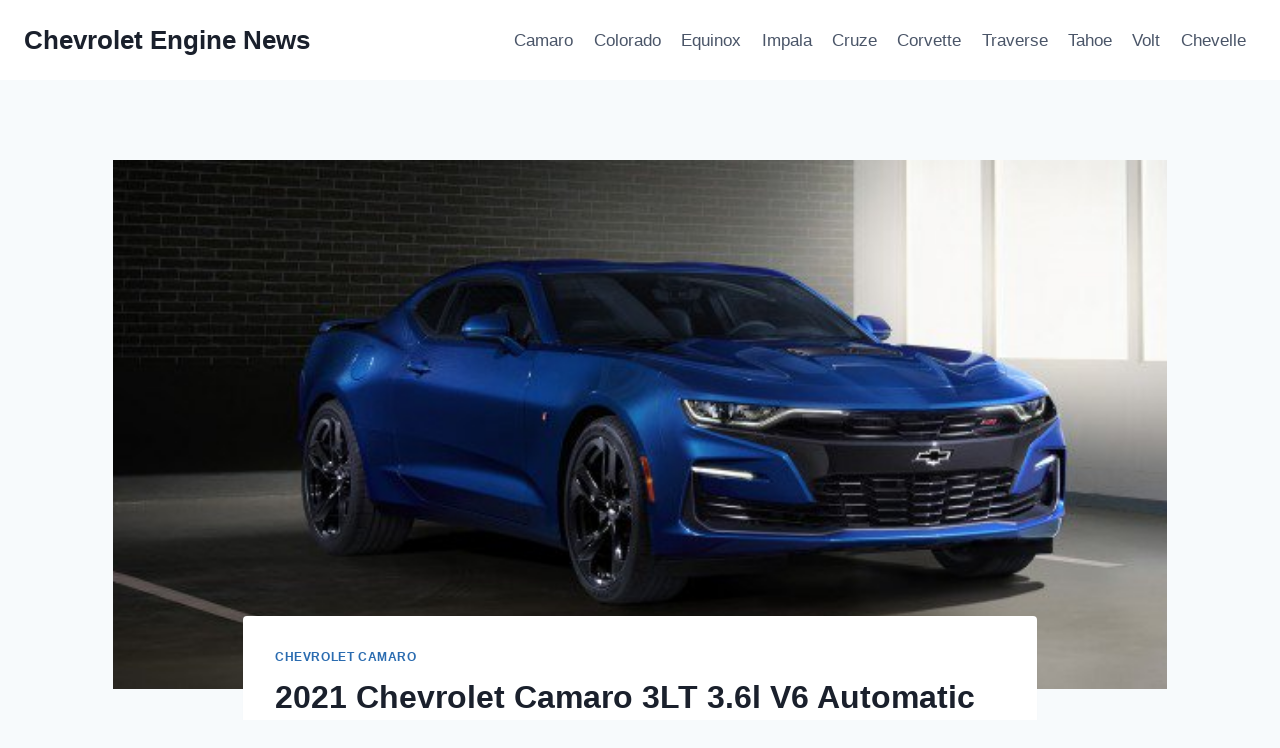

--- FILE ---
content_type: text/html; charset=UTF-8
request_url: https://chevroletenginenews.com/2019-chevrolet-camaro-3lt-3-6l-v6-automatic-coupe/
body_size: 19118
content:
<!doctype html>
<html lang="en-US" prefix="og: https://ogp.me/ns#" class="no-js" itemtype="https://schema.org/Blog" itemscope>
<head>
	<meta charset="UTF-8">
	<meta name="viewport" content="width=device-width, initial-scale=1, minimum-scale=1">
	
<!-- Search Engine Optimization by Rank Math - https://rankmath.com/ -->
<title>2021 Chevrolet Camaro 3LT 3.6l V6 Automatic Coupe - Chevrolet Engine News</title>
<meta name="description" content="2021 Chevrolet Camaro 3LT 3.6l V6 Automatic Coupe - the very Chevy Camaro is a superb sports vehicle. It offers fantastic coping with as well as a collection"/>
<meta name="robots" content="index, follow, max-snippet:-1, max-video-preview:-1, max-image-preview:large"/>
<link rel="canonical" href="https://chevroletenginenews.com/2019-chevrolet-camaro-3lt-3-6l-v6-automatic-coupe/" />
<meta property="og:locale" content="en_US" />
<meta property="og:type" content="article" />
<meta property="og:title" content="2021 Chevrolet Camaro 3LT 3.6l V6 Automatic Coupe - Chevrolet Engine News" />
<meta property="og:description" content="2021 Chevrolet Camaro 3LT 3.6l V6 Automatic Coupe - the very Chevy Camaro is a superb sports vehicle. It offers fantastic coping with as well as a collection" />
<meta property="og:url" content="https://chevroletenginenews.com/2019-chevrolet-camaro-3lt-3-6l-v6-automatic-coupe/" />
<meta property="og:site_name" content="Chevrolet Engine News" />
<meta property="article:tag" content="2019 Chevrolet Camaro" />
<meta property="article:tag" content="2019 Chevrolet Camaro 1lt" />
<meta property="article:tag" content="2019 Chevrolet Camaro 1ss" />
<meta property="article:tag" content="2019 Chevrolet Camaro 2ss" />
<meta property="article:tag" content="2019 Chevrolet Camaro 3lt" />
<meta property="article:tag" content="2019 Chevrolet Camaro Australia" />
<meta property="article:tag" content="2019 Chevrolet Camaro Automatic" />
<meta property="article:tag" content="2019 Chevrolet Camaro Awd" />
<meta property="article:tag" content="2019 Chevrolet Camaro Black" />
<meta property="article:tag" content="2019 Chevrolet Camaro Blue" />
<meta property="article:tag" content="2019 Chevrolet Camaro Body Styles" />
<meta property="article:tag" content="2019 Chevrolet Camaro Brochure" />
<meta property="article:tag" content="2019 Chevrolet Camaro Build" />
<meta property="article:tag" content="2019 Chevrolet Camaro Bumblebee" />
<meta property="article:tag" content="2019 Chevrolet Camaro Colors" />
<meta property="article:tag" content="2019 Chevrolet Camaro Convertible" />
<meta property="article:tag" content="2019 Chevrolet Camaro Convertible Configurations" />
<meta property="article:tag" content="2019 Chevrolet Camaro Convertible Price" />
<meta property="article:tag" content="2019 Chevrolet Camaro Cost" />
<meta property="article:tag" content="2019 Chevrolet Camaro Coupe" />
<meta property="article:tag" content="2019 Chevrolet Camaro Coupe Configurations" />
<meta property="article:tag" content="2019 Chevrolet Camaro Coupe Ss" />
<meta property="article:tag" content="2019 Chevrolet Camaro For Sale" />
<meta property="article:tag" content="2019 Chevrolet Camaro Interior" />
<meta property="article:tag" content="2019 Chevrolet Camaro Price" />
<meta property="article:tag" content="2019 Chevrolet Camaro Release Date" />
<meta property="article:tag" content="2019 Chevrolet Camaro Ss" />
<meta property="article:tag" content="2019 Chevrolet Camaro Z28" />
<meta property="article:tag" content="2019 Chevrolet Camaro Zl1" />
<meta property="article:tag" content="2019 Chevy Camaro All Wheel Drive" />
<meta property="article:tag" content="2019 Chevy Camaro Black" />
<meta property="article:tag" content="2019 Chevy Camaro Blue" />
<meta property="article:tag" content="2019 Chevy Camaro Build" />
<meta property="article:tag" content="2019 Chevy Camaro Interior" />
<meta property="article:tag" content="2019 Chevy Camaro Refresh" />
<meta property="article:tag" content="2019 Chevy Camaro Ss Horsepower" />
<meta property="article:tag" content="Build A 2019 Chevy Camaro" />
<meta property="article:tag" content="The 2019 Chevy Camaro" />
<meta property="article:section" content="Chevrolet Camaro" />
<meta property="og:image" content="https://chevroletenginenews.com/wp-content/uploads/2018/11/2019-chevrolet-camaro-3lt-3-6l-v6-automatic-coupe.jpg" />
<meta property="og:image:secure_url" content="https://chevroletenginenews.com/wp-content/uploads/2018/11/2019-chevrolet-camaro-3lt-3-6l-v6-automatic-coupe.jpg" />
<meta property="og:image:width" content="720" />
<meta property="og:image:height" content="300" />
<meta property="og:image:alt" content="2021 Chevrolet Camaro 3LT 3.6l V6 Automatic Coupe" />
<meta property="og:image:type" content="image/jpeg" />
<meta property="article:published_time" content="2022-06-13T00:43:49-04:00" />
<meta name="twitter:card" content="summary_large_image" />
<meta name="twitter:title" content="2021 Chevrolet Camaro 3LT 3.6l V6 Automatic Coupe - Chevrolet Engine News" />
<meta name="twitter:description" content="2021 Chevrolet Camaro 3LT 3.6l V6 Automatic Coupe - the very Chevy Camaro is a superb sports vehicle. It offers fantastic coping with as well as a collection" />
<meta name="twitter:image" content="https://chevroletenginenews.com/wp-content/uploads/2018/11/2019-chevrolet-camaro-3lt-3-6l-v6-automatic-coupe.jpg" />
<meta name="twitter:label1" content="Written by" />
<meta name="twitter:data1" content="Chevrolet Engine News" />
<meta name="twitter:label2" content="Time to read" />
<meta name="twitter:data2" content="4 minutes" />
<script type="application/ld+json" class="rank-math-schema">{"@context":"https://schema.org","@graph":[{"@type":["Person","Organization"],"@id":"https://chevroletenginenews.com/#person","name":"Chevrolet Engine News"},{"@type":"WebSite","@id":"https://chevroletenginenews.com/#website","url":"https://chevroletenginenews.com","name":"Chevrolet Engine News","publisher":{"@id":"https://chevroletenginenews.com/#person"},"inLanguage":"en-US"},{"@type":"ImageObject","@id":"https://chevroletenginenews.com/wp-content/uploads/2018/11/2019-chevrolet-camaro-3lt-3-6l-v6-automatic-coupe.jpg","url":"https://chevroletenginenews.com/wp-content/uploads/2018/11/2019-chevrolet-camaro-3lt-3-6l-v6-automatic-coupe.jpg","width":"720","height":"300","inLanguage":"en-US"},{"@type":"WebPage","@id":"https://chevroletenginenews.com/2019-chevrolet-camaro-3lt-3-6l-v6-automatic-coupe/#webpage","url":"https://chevroletenginenews.com/2019-chevrolet-camaro-3lt-3-6l-v6-automatic-coupe/","name":"2021 Chevrolet Camaro 3LT 3.6l V6 Automatic Coupe - Chevrolet Engine News","datePublished":"2022-06-13T00:43:49-04:00","dateModified":"2022-06-13T00:43:49-04:00","isPartOf":{"@id":"https://chevroletenginenews.com/#website"},"primaryImageOfPage":{"@id":"https://chevroletenginenews.com/wp-content/uploads/2018/11/2019-chevrolet-camaro-3lt-3-6l-v6-automatic-coupe.jpg"},"inLanguage":"en-US"},{"@type":"Person","@id":"https://chevroletenginenews.com/author/gugun/","name":"Chevrolet Engine News","url":"https://chevroletenginenews.com/author/gugun/","image":{"@type":"ImageObject","@id":"https://secure.gravatar.com/avatar/10ca5db3ec816a6e2fb3af1908a20be7376983af87b89fc5fc23aa46dcfc435b?s=96&amp;d=mm&amp;r=g","url":"https://secure.gravatar.com/avatar/10ca5db3ec816a6e2fb3af1908a20be7376983af87b89fc5fc23aa46dcfc435b?s=96&amp;d=mm&amp;r=g","caption":"Chevrolet Engine News","inLanguage":"en-US"}},{"@type":"BlogPosting","headline":"2021 Chevrolet Camaro 3LT 3.6l V6 Automatic Coupe - Chevrolet Engine News","datePublished":"2022-06-13T00:43:49-04:00","dateModified":"2022-06-13T00:43:49-04:00","articleSection":"Chevrolet Camaro","author":{"@id":"https://chevroletenginenews.com/author/gugun/","name":"Chevrolet Engine News"},"publisher":{"@id":"https://chevroletenginenews.com/#person"},"description":"2021 Chevrolet Camaro 3LT 3.6l V6 Automatic Coupe - the very Chevy Camaro is a superb sports vehicle. It offers fantastic coping with as well as a collection","name":"2021 Chevrolet Camaro 3LT 3.6l V6 Automatic Coupe - Chevrolet Engine News","@id":"https://chevroletenginenews.com/2019-chevrolet-camaro-3lt-3-6l-v6-automatic-coupe/#richSnippet","isPartOf":{"@id":"https://chevroletenginenews.com/2019-chevrolet-camaro-3lt-3-6l-v6-automatic-coupe/#webpage"},"image":{"@id":"https://chevroletenginenews.com/wp-content/uploads/2018/11/2019-chevrolet-camaro-3lt-3-6l-v6-automatic-coupe.jpg"},"inLanguage":"en-US","mainEntityOfPage":{"@id":"https://chevroletenginenews.com/2019-chevrolet-camaro-3lt-3-6l-v6-automatic-coupe/#webpage"}}]}</script>
<!-- /Rank Math WordPress SEO plugin -->

<link rel="alternate" type="application/rss+xml" title="Chevrolet Engine News &raquo; Feed" href="https://chevroletenginenews.com/feed/" />
<link rel="alternate" type="application/rss+xml" title="Chevrolet Engine News &raquo; Comments Feed" href="https://chevroletenginenews.com/comments/feed/" />
			<script>document.documentElement.classList.remove( 'no-js' );</script>
			<link rel="alternate" type="application/rss+xml" title="Chevrolet Engine News &raquo; 2021 Chevrolet Camaro 3LT 3.6l V6 Automatic Coupe Comments Feed" href="https://chevroletenginenews.com/2019-chevrolet-camaro-3lt-3-6l-v6-automatic-coupe/feed/" />
<link rel="alternate" title="oEmbed (JSON)" type="application/json+oembed" href="https://chevroletenginenews.com/wp-json/oembed/1.0/embed?url=https%3A%2F%2Fchevroletenginenews.com%2F2019-chevrolet-camaro-3lt-3-6l-v6-automatic-coupe%2F" />
<link rel="alternate" title="oEmbed (XML)" type="text/xml+oembed" href="https://chevroletenginenews.com/wp-json/oembed/1.0/embed?url=https%3A%2F%2Fchevroletenginenews.com%2F2019-chevrolet-camaro-3lt-3-6l-v6-automatic-coupe%2F&#038;format=xml" />
<style id='wp-img-auto-sizes-contain-inline-css'>
img:is([sizes=auto i],[sizes^="auto," i]){contain-intrinsic-size:3000px 1500px}
/*# sourceURL=wp-img-auto-sizes-contain-inline-css */
</style>
<style id='wp-emoji-styles-inline-css'>

	img.wp-smiley, img.emoji {
		display: inline !important;
		border: none !important;
		box-shadow: none !important;
		height: 1em !important;
		width: 1em !important;
		margin: 0 0.07em !important;
		vertical-align: -0.1em !important;
		background: none !important;
		padding: 0 !important;
	}
/*# sourceURL=wp-emoji-styles-inline-css */
</style>
<style id='wp-block-library-inline-css'>
:root{--wp-block-synced-color:#7a00df;--wp-block-synced-color--rgb:122,0,223;--wp-bound-block-color:var(--wp-block-synced-color);--wp-editor-canvas-background:#ddd;--wp-admin-theme-color:#007cba;--wp-admin-theme-color--rgb:0,124,186;--wp-admin-theme-color-darker-10:#006ba1;--wp-admin-theme-color-darker-10--rgb:0,107,160.5;--wp-admin-theme-color-darker-20:#005a87;--wp-admin-theme-color-darker-20--rgb:0,90,135;--wp-admin-border-width-focus:2px}@media (min-resolution:192dpi){:root{--wp-admin-border-width-focus:1.5px}}.wp-element-button{cursor:pointer}:root .has-very-light-gray-background-color{background-color:#eee}:root .has-very-dark-gray-background-color{background-color:#313131}:root .has-very-light-gray-color{color:#eee}:root .has-very-dark-gray-color{color:#313131}:root .has-vivid-green-cyan-to-vivid-cyan-blue-gradient-background{background:linear-gradient(135deg,#00d084,#0693e3)}:root .has-purple-crush-gradient-background{background:linear-gradient(135deg,#34e2e4,#4721fb 50%,#ab1dfe)}:root .has-hazy-dawn-gradient-background{background:linear-gradient(135deg,#faaca8,#dad0ec)}:root .has-subdued-olive-gradient-background{background:linear-gradient(135deg,#fafae1,#67a671)}:root .has-atomic-cream-gradient-background{background:linear-gradient(135deg,#fdd79a,#004a59)}:root .has-nightshade-gradient-background{background:linear-gradient(135deg,#330968,#31cdcf)}:root .has-midnight-gradient-background{background:linear-gradient(135deg,#020381,#2874fc)}:root{--wp--preset--font-size--normal:16px;--wp--preset--font-size--huge:42px}.has-regular-font-size{font-size:1em}.has-larger-font-size{font-size:2.625em}.has-normal-font-size{font-size:var(--wp--preset--font-size--normal)}.has-huge-font-size{font-size:var(--wp--preset--font-size--huge)}.has-text-align-center{text-align:center}.has-text-align-left{text-align:left}.has-text-align-right{text-align:right}.has-fit-text{white-space:nowrap!important}#end-resizable-editor-section{display:none}.aligncenter{clear:both}.items-justified-left{justify-content:flex-start}.items-justified-center{justify-content:center}.items-justified-right{justify-content:flex-end}.items-justified-space-between{justify-content:space-between}.screen-reader-text{border:0;clip-path:inset(50%);height:1px;margin:-1px;overflow:hidden;padding:0;position:absolute;width:1px;word-wrap:normal!important}.screen-reader-text:focus{background-color:#ddd;clip-path:none;color:#444;display:block;font-size:1em;height:auto;left:5px;line-height:normal;padding:15px 23px 14px;text-decoration:none;top:5px;width:auto;z-index:100000}html :where(.has-border-color){border-style:solid}html :where([style*=border-top-color]){border-top-style:solid}html :where([style*=border-right-color]){border-right-style:solid}html :where([style*=border-bottom-color]){border-bottom-style:solid}html :where([style*=border-left-color]){border-left-style:solid}html :where([style*=border-width]){border-style:solid}html :where([style*=border-top-width]){border-top-style:solid}html :where([style*=border-right-width]){border-right-style:solid}html :where([style*=border-bottom-width]){border-bottom-style:solid}html :where([style*=border-left-width]){border-left-style:solid}html :where(img[class*=wp-image-]){height:auto;max-width:100%}:where(figure){margin:0 0 1em}html :where(.is-position-sticky){--wp-admin--admin-bar--position-offset:var(--wp-admin--admin-bar--height,0px)}@media screen and (max-width:600px){html :where(.is-position-sticky){--wp-admin--admin-bar--position-offset:0px}}

/*# sourceURL=wp-block-library-inline-css */
</style><style id='global-styles-inline-css'>
:root{--wp--preset--aspect-ratio--square: 1;--wp--preset--aspect-ratio--4-3: 4/3;--wp--preset--aspect-ratio--3-4: 3/4;--wp--preset--aspect-ratio--3-2: 3/2;--wp--preset--aspect-ratio--2-3: 2/3;--wp--preset--aspect-ratio--16-9: 16/9;--wp--preset--aspect-ratio--9-16: 9/16;--wp--preset--color--black: #000000;--wp--preset--color--cyan-bluish-gray: #abb8c3;--wp--preset--color--white: #ffffff;--wp--preset--color--pale-pink: #f78da7;--wp--preset--color--vivid-red: #cf2e2e;--wp--preset--color--luminous-vivid-orange: #ff6900;--wp--preset--color--luminous-vivid-amber: #fcb900;--wp--preset--color--light-green-cyan: #7bdcb5;--wp--preset--color--vivid-green-cyan: #00d084;--wp--preset--color--pale-cyan-blue: #8ed1fc;--wp--preset--color--vivid-cyan-blue: #0693e3;--wp--preset--color--vivid-purple: #9b51e0;--wp--preset--color--theme-palette-1: var(--global-palette1);--wp--preset--color--theme-palette-2: var(--global-palette2);--wp--preset--color--theme-palette-3: var(--global-palette3);--wp--preset--color--theme-palette-4: var(--global-palette4);--wp--preset--color--theme-palette-5: var(--global-palette5);--wp--preset--color--theme-palette-6: var(--global-palette6);--wp--preset--color--theme-palette-7: var(--global-palette7);--wp--preset--color--theme-palette-8: var(--global-palette8);--wp--preset--color--theme-palette-9: var(--global-palette9);--wp--preset--gradient--vivid-cyan-blue-to-vivid-purple: linear-gradient(135deg,rgb(6,147,227) 0%,rgb(155,81,224) 100%);--wp--preset--gradient--light-green-cyan-to-vivid-green-cyan: linear-gradient(135deg,rgb(122,220,180) 0%,rgb(0,208,130) 100%);--wp--preset--gradient--luminous-vivid-amber-to-luminous-vivid-orange: linear-gradient(135deg,rgb(252,185,0) 0%,rgb(255,105,0) 100%);--wp--preset--gradient--luminous-vivid-orange-to-vivid-red: linear-gradient(135deg,rgb(255,105,0) 0%,rgb(207,46,46) 100%);--wp--preset--gradient--very-light-gray-to-cyan-bluish-gray: linear-gradient(135deg,rgb(238,238,238) 0%,rgb(169,184,195) 100%);--wp--preset--gradient--cool-to-warm-spectrum: linear-gradient(135deg,rgb(74,234,220) 0%,rgb(151,120,209) 20%,rgb(207,42,186) 40%,rgb(238,44,130) 60%,rgb(251,105,98) 80%,rgb(254,248,76) 100%);--wp--preset--gradient--blush-light-purple: linear-gradient(135deg,rgb(255,206,236) 0%,rgb(152,150,240) 100%);--wp--preset--gradient--blush-bordeaux: linear-gradient(135deg,rgb(254,205,165) 0%,rgb(254,45,45) 50%,rgb(107,0,62) 100%);--wp--preset--gradient--luminous-dusk: linear-gradient(135deg,rgb(255,203,112) 0%,rgb(199,81,192) 50%,rgb(65,88,208) 100%);--wp--preset--gradient--pale-ocean: linear-gradient(135deg,rgb(255,245,203) 0%,rgb(182,227,212) 50%,rgb(51,167,181) 100%);--wp--preset--gradient--electric-grass: linear-gradient(135deg,rgb(202,248,128) 0%,rgb(113,206,126) 100%);--wp--preset--gradient--midnight: linear-gradient(135deg,rgb(2,3,129) 0%,rgb(40,116,252) 100%);--wp--preset--font-size--small: var(--global-font-size-small);--wp--preset--font-size--medium: var(--global-font-size-medium);--wp--preset--font-size--large: var(--global-font-size-large);--wp--preset--font-size--x-large: 42px;--wp--preset--font-size--larger: var(--global-font-size-larger);--wp--preset--font-size--xxlarge: var(--global-font-size-xxlarge);--wp--preset--spacing--20: 0.44rem;--wp--preset--spacing--30: 0.67rem;--wp--preset--spacing--40: 1rem;--wp--preset--spacing--50: 1.5rem;--wp--preset--spacing--60: 2.25rem;--wp--preset--spacing--70: 3.38rem;--wp--preset--spacing--80: 5.06rem;--wp--preset--shadow--natural: 6px 6px 9px rgba(0, 0, 0, 0.2);--wp--preset--shadow--deep: 12px 12px 50px rgba(0, 0, 0, 0.4);--wp--preset--shadow--sharp: 6px 6px 0px rgba(0, 0, 0, 0.2);--wp--preset--shadow--outlined: 6px 6px 0px -3px rgb(255, 255, 255), 6px 6px rgb(0, 0, 0);--wp--preset--shadow--crisp: 6px 6px 0px rgb(0, 0, 0);}:where(.is-layout-flex){gap: 0.5em;}:where(.is-layout-grid){gap: 0.5em;}body .is-layout-flex{display: flex;}.is-layout-flex{flex-wrap: wrap;align-items: center;}.is-layout-flex > :is(*, div){margin: 0;}body .is-layout-grid{display: grid;}.is-layout-grid > :is(*, div){margin: 0;}:where(.wp-block-columns.is-layout-flex){gap: 2em;}:where(.wp-block-columns.is-layout-grid){gap: 2em;}:where(.wp-block-post-template.is-layout-flex){gap: 1.25em;}:where(.wp-block-post-template.is-layout-grid){gap: 1.25em;}.has-black-color{color: var(--wp--preset--color--black) !important;}.has-cyan-bluish-gray-color{color: var(--wp--preset--color--cyan-bluish-gray) !important;}.has-white-color{color: var(--wp--preset--color--white) !important;}.has-pale-pink-color{color: var(--wp--preset--color--pale-pink) !important;}.has-vivid-red-color{color: var(--wp--preset--color--vivid-red) !important;}.has-luminous-vivid-orange-color{color: var(--wp--preset--color--luminous-vivid-orange) !important;}.has-luminous-vivid-amber-color{color: var(--wp--preset--color--luminous-vivid-amber) !important;}.has-light-green-cyan-color{color: var(--wp--preset--color--light-green-cyan) !important;}.has-vivid-green-cyan-color{color: var(--wp--preset--color--vivid-green-cyan) !important;}.has-pale-cyan-blue-color{color: var(--wp--preset--color--pale-cyan-blue) !important;}.has-vivid-cyan-blue-color{color: var(--wp--preset--color--vivid-cyan-blue) !important;}.has-vivid-purple-color{color: var(--wp--preset--color--vivid-purple) !important;}.has-black-background-color{background-color: var(--wp--preset--color--black) !important;}.has-cyan-bluish-gray-background-color{background-color: var(--wp--preset--color--cyan-bluish-gray) !important;}.has-white-background-color{background-color: var(--wp--preset--color--white) !important;}.has-pale-pink-background-color{background-color: var(--wp--preset--color--pale-pink) !important;}.has-vivid-red-background-color{background-color: var(--wp--preset--color--vivid-red) !important;}.has-luminous-vivid-orange-background-color{background-color: var(--wp--preset--color--luminous-vivid-orange) !important;}.has-luminous-vivid-amber-background-color{background-color: var(--wp--preset--color--luminous-vivid-amber) !important;}.has-light-green-cyan-background-color{background-color: var(--wp--preset--color--light-green-cyan) !important;}.has-vivid-green-cyan-background-color{background-color: var(--wp--preset--color--vivid-green-cyan) !important;}.has-pale-cyan-blue-background-color{background-color: var(--wp--preset--color--pale-cyan-blue) !important;}.has-vivid-cyan-blue-background-color{background-color: var(--wp--preset--color--vivid-cyan-blue) !important;}.has-vivid-purple-background-color{background-color: var(--wp--preset--color--vivid-purple) !important;}.has-black-border-color{border-color: var(--wp--preset--color--black) !important;}.has-cyan-bluish-gray-border-color{border-color: var(--wp--preset--color--cyan-bluish-gray) !important;}.has-white-border-color{border-color: var(--wp--preset--color--white) !important;}.has-pale-pink-border-color{border-color: var(--wp--preset--color--pale-pink) !important;}.has-vivid-red-border-color{border-color: var(--wp--preset--color--vivid-red) !important;}.has-luminous-vivid-orange-border-color{border-color: var(--wp--preset--color--luminous-vivid-orange) !important;}.has-luminous-vivid-amber-border-color{border-color: var(--wp--preset--color--luminous-vivid-amber) !important;}.has-light-green-cyan-border-color{border-color: var(--wp--preset--color--light-green-cyan) !important;}.has-vivid-green-cyan-border-color{border-color: var(--wp--preset--color--vivid-green-cyan) !important;}.has-pale-cyan-blue-border-color{border-color: var(--wp--preset--color--pale-cyan-blue) !important;}.has-vivid-cyan-blue-border-color{border-color: var(--wp--preset--color--vivid-cyan-blue) !important;}.has-vivid-purple-border-color{border-color: var(--wp--preset--color--vivid-purple) !important;}.has-vivid-cyan-blue-to-vivid-purple-gradient-background{background: var(--wp--preset--gradient--vivid-cyan-blue-to-vivid-purple) !important;}.has-light-green-cyan-to-vivid-green-cyan-gradient-background{background: var(--wp--preset--gradient--light-green-cyan-to-vivid-green-cyan) !important;}.has-luminous-vivid-amber-to-luminous-vivid-orange-gradient-background{background: var(--wp--preset--gradient--luminous-vivid-amber-to-luminous-vivid-orange) !important;}.has-luminous-vivid-orange-to-vivid-red-gradient-background{background: var(--wp--preset--gradient--luminous-vivid-orange-to-vivid-red) !important;}.has-very-light-gray-to-cyan-bluish-gray-gradient-background{background: var(--wp--preset--gradient--very-light-gray-to-cyan-bluish-gray) !important;}.has-cool-to-warm-spectrum-gradient-background{background: var(--wp--preset--gradient--cool-to-warm-spectrum) !important;}.has-blush-light-purple-gradient-background{background: var(--wp--preset--gradient--blush-light-purple) !important;}.has-blush-bordeaux-gradient-background{background: var(--wp--preset--gradient--blush-bordeaux) !important;}.has-luminous-dusk-gradient-background{background: var(--wp--preset--gradient--luminous-dusk) !important;}.has-pale-ocean-gradient-background{background: var(--wp--preset--gradient--pale-ocean) !important;}.has-electric-grass-gradient-background{background: var(--wp--preset--gradient--electric-grass) !important;}.has-midnight-gradient-background{background: var(--wp--preset--gradient--midnight) !important;}.has-small-font-size{font-size: var(--wp--preset--font-size--small) !important;}.has-medium-font-size{font-size: var(--wp--preset--font-size--medium) !important;}.has-large-font-size{font-size: var(--wp--preset--font-size--large) !important;}.has-x-large-font-size{font-size: var(--wp--preset--font-size--x-large) !important;}
/*# sourceURL=global-styles-inline-css */
</style>

<style id='classic-theme-styles-inline-css'>
/*! This file is auto-generated */
.wp-block-button__link{color:#fff;background-color:#32373c;border-radius:9999px;box-shadow:none;text-decoration:none;padding:calc(.667em + 2px) calc(1.333em + 2px);font-size:1.125em}.wp-block-file__button{background:#32373c;color:#fff;text-decoration:none}
/*# sourceURL=/wp-includes/css/classic-themes.min.css */
</style>
<link rel='stylesheet' id='ez-toc-css' href='https://chevroletenginenews.com/wp-content/plugins/easy-table-of-contents/assets/css/screen.min.css?ver=2.0.79.2' media='all' />
<style id='ez-toc-inline-css'>
div#ez-toc-container .ez-toc-title {font-size: 120%;}div#ez-toc-container .ez-toc-title {font-weight: 500;}div#ez-toc-container ul li , div#ez-toc-container ul li a {font-size: 95%;}div#ez-toc-container ul li , div#ez-toc-container ul li a {font-weight: 500;}div#ez-toc-container nav ul ul li {font-size: 90%;}.ez-toc-box-title {font-weight: bold; margin-bottom: 10px; text-align: center; text-transform: uppercase; letter-spacing: 1px; color: #666; padding-bottom: 5px;position:absolute;top:-4%;left:5%;background-color: inherit;transition: top 0.3s ease;}.ez-toc-box-title.toc-closed {top:-25%;}
.ez-toc-container-direction {direction: ltr;}.ez-toc-counter ul{counter-reset: item ;}.ez-toc-counter nav ul li a::before {content: counters(item, '.', decimal) '. ';display: inline-block;counter-increment: item;flex-grow: 0;flex-shrink: 0;margin-right: .2em; float: left; }.ez-toc-widget-direction {direction: ltr;}.ez-toc-widget-container ul{counter-reset: item ;}.ez-toc-widget-container nav ul li a::before {content: counters(item, '.', decimal) '. ';display: inline-block;counter-increment: item;flex-grow: 0;flex-shrink: 0;margin-right: .2em; float: left; }
/*# sourceURL=ez-toc-inline-css */
</style>
<link rel='stylesheet' id='kadence-global-css' href='https://chevroletenginenews.com/wp-content/themes/kadence/assets/css/global.min.css?ver=1.2.22' media='all' />
<style id='kadence-global-inline-css'>
/* Kadence Base CSS */
:root{--global-palette1:#2B6CB0;--global-palette2:#215387;--global-palette3:#1A202C;--global-palette4:#2D3748;--global-palette5:#4A5568;--global-palette6:#718096;--global-palette7:#EDF2F7;--global-palette8:#F7FAFC;--global-palette9:#ffffff;--global-palette9rgb:255, 255, 255;--global-palette-highlight:var(--global-palette1);--global-palette-highlight-alt:var(--global-palette2);--global-palette-highlight-alt2:var(--global-palette9);--global-palette-btn-bg:var(--global-palette1);--global-palette-btn-bg-hover:var(--global-palette2);--global-palette-btn:var(--global-palette9);--global-palette-btn-hover:var(--global-palette9);--global-body-font-family:-apple-system,BlinkMacSystemFont,"Segoe UI",Roboto,Oxygen-Sans,Ubuntu,Cantarell,"Helvetica Neue",sans-serif, "Apple Color Emoji", "Segoe UI Emoji", "Segoe UI Symbol";--global-heading-font-family:inherit;--global-primary-nav-font-family:inherit;--global-fallback-font:sans-serif;--global-display-fallback-font:sans-serif;--global-content-width:1290px;--global-content-wide-width:calc(1290px + 230px);--global-content-narrow-width:842px;--global-content-edge-padding:1.5rem;--global-content-boxed-padding:2rem;--global-calc-content-width:calc(1290px - var(--global-content-edge-padding) - var(--global-content-edge-padding) );--wp--style--global--content-size:var(--global-calc-content-width);}.wp-site-blocks{--global-vw:calc( 100vw - ( 0.5 * var(--scrollbar-offset)));}body{background:var(--global-palette8);}body, input, select, optgroup, textarea{font-weight:400;font-size:17px;line-height:1.6;font-family:var(--global-body-font-family);color:var(--global-palette4);}.content-bg, body.content-style-unboxed .site{background:var(--global-palette9);}h1,h2,h3,h4,h5,h6{font-family:var(--global-heading-font-family);}h1{font-weight:700;font-size:32px;line-height:1.5;color:var(--global-palette3);}h2{font-weight:700;font-size:28px;line-height:1.5;color:var(--global-palette3);}h3{font-weight:700;font-size:24px;line-height:1.5;color:var(--global-palette3);}h4{font-weight:700;font-size:22px;line-height:1.5;color:var(--global-palette4);}h5{font-weight:700;font-size:20px;line-height:1.5;color:var(--global-palette4);}h6{font-weight:700;font-size:18px;line-height:1.5;color:var(--global-palette5);}.entry-hero .kadence-breadcrumbs{max-width:1290px;}.site-container, .site-header-row-layout-contained, .site-footer-row-layout-contained, .entry-hero-layout-contained, .comments-area, .alignfull > .wp-block-cover__inner-container, .alignwide > .wp-block-cover__inner-container{max-width:var(--global-content-width);}.content-width-narrow .content-container.site-container, .content-width-narrow .hero-container.site-container{max-width:var(--global-content-narrow-width);}@media all and (min-width: 1520px){.wp-site-blocks .content-container  .alignwide{margin-left:-115px;margin-right:-115px;width:unset;max-width:unset;}}@media all and (min-width: 1102px){.content-width-narrow .wp-site-blocks .content-container .alignwide{margin-left:-130px;margin-right:-130px;width:unset;max-width:unset;}}.content-style-boxed .wp-site-blocks .entry-content .alignwide{margin-left:calc( -1 * var( --global-content-boxed-padding ) );margin-right:calc( -1 * var( --global-content-boxed-padding ) );}.content-area{margin-top:5rem;margin-bottom:5rem;}@media all and (max-width: 1024px){.content-area{margin-top:3rem;margin-bottom:3rem;}}@media all and (max-width: 767px){.content-area{margin-top:2rem;margin-bottom:2rem;}}@media all and (max-width: 1024px){:root{--global-content-boxed-padding:2rem;}}@media all and (max-width: 767px){:root{--global-content-boxed-padding:1.5rem;}}.entry-content-wrap{padding:2rem;}@media all and (max-width: 1024px){.entry-content-wrap{padding:2rem;}}@media all and (max-width: 767px){.entry-content-wrap{padding:1.5rem;}}.entry.single-entry{box-shadow:0px 15px 15px -10px rgba(0,0,0,0.05);}.entry.loop-entry{box-shadow:0px 15px 15px -10px rgba(0,0,0,0.05);}.loop-entry .entry-content-wrap{padding:2rem;}@media all and (max-width: 1024px){.loop-entry .entry-content-wrap{padding:2rem;}}@media all and (max-width: 767px){.loop-entry .entry-content-wrap{padding:1.5rem;}}button, .button, .wp-block-button__link, input[type="button"], input[type="reset"], input[type="submit"], .fl-button, .elementor-button-wrapper .elementor-button, .wc-block-components-checkout-place-order-button, .wc-block-cart__submit{box-shadow:0px 0px 0px -7px rgba(0,0,0,0);}button:hover, button:focus, button:active, .button:hover, .button:focus, .button:active, .wp-block-button__link:hover, .wp-block-button__link:focus, .wp-block-button__link:active, input[type="button"]:hover, input[type="button"]:focus, input[type="button"]:active, input[type="reset"]:hover, input[type="reset"]:focus, input[type="reset"]:active, input[type="submit"]:hover, input[type="submit"]:focus, input[type="submit"]:active, .elementor-button-wrapper .elementor-button:hover, .elementor-button-wrapper .elementor-button:focus, .elementor-button-wrapper .elementor-button:active, .wc-block-cart__submit:hover{box-shadow:0px 15px 25px -7px rgba(0,0,0,0.1);}.kb-button.kb-btn-global-outline.kb-btn-global-inherit{padding-top:calc(px - 2px);padding-right:calc(px - 2px);padding-bottom:calc(px - 2px);padding-left:calc(px - 2px);}@media all and (min-width: 1025px){.transparent-header .entry-hero .entry-hero-container-inner{padding-top:80px;}}@media all and (max-width: 1024px){.mobile-transparent-header .entry-hero .entry-hero-container-inner{padding-top:80px;}}@media all and (max-width: 767px){.mobile-transparent-header .entry-hero .entry-hero-container-inner{padding-top:80px;}}.entry-hero.post-hero-section .entry-header{min-height:200px;}
/* Kadence Header CSS */
@media all and (max-width: 1024px){.mobile-transparent-header #masthead{position:absolute;left:0px;right:0px;z-index:100;}.kadence-scrollbar-fixer.mobile-transparent-header #masthead{right:var(--scrollbar-offset,0);}.mobile-transparent-header #masthead, .mobile-transparent-header .site-top-header-wrap .site-header-row-container-inner, .mobile-transparent-header .site-main-header-wrap .site-header-row-container-inner, .mobile-transparent-header .site-bottom-header-wrap .site-header-row-container-inner{background:transparent;}.site-header-row-tablet-layout-fullwidth, .site-header-row-tablet-layout-standard{padding:0px;}}@media all and (min-width: 1025px){.transparent-header #masthead{position:absolute;left:0px;right:0px;z-index:100;}.transparent-header.kadence-scrollbar-fixer #masthead{right:var(--scrollbar-offset,0);}.transparent-header #masthead, .transparent-header .site-top-header-wrap .site-header-row-container-inner, .transparent-header .site-main-header-wrap .site-header-row-container-inner, .transparent-header .site-bottom-header-wrap .site-header-row-container-inner{background:transparent;}}.site-branding{padding:0px 0px 0px 0px;}.site-branding .site-title{font-weight:700;font-size:26px;line-height:1.2;color:var(--global-palette3);}#masthead, #masthead .kadence-sticky-header.item-is-fixed:not(.item-at-start):not(.site-header-row-container):not(.site-main-header-wrap), #masthead .kadence-sticky-header.item-is-fixed:not(.item-at-start) > .site-header-row-container-inner{background:#ffffff;}.site-main-header-inner-wrap{min-height:80px;}.header-navigation[class*="header-navigation-style-underline"] .header-menu-container.primary-menu-container>ul>li>a:after{width:calc( 100% - 1.2em);}.main-navigation .primary-menu-container > ul > li.menu-item > a{padding-left:calc(1.2em / 2);padding-right:calc(1.2em / 2);padding-top:0.6em;padding-bottom:0.6em;color:var(--global-palette5);}.main-navigation .primary-menu-container > ul > li.menu-item .dropdown-nav-special-toggle{right:calc(1.2em / 2);}.main-navigation .primary-menu-container > ul > li.menu-item > a:hover{color:var(--global-palette-highlight);}.main-navigation .primary-menu-container > ul > li.menu-item.current-menu-item > a{color:var(--global-palette3);}.header-navigation .header-menu-container ul ul.sub-menu, .header-navigation .header-menu-container ul ul.submenu{background:var(--global-palette3);box-shadow:0px 2px 13px 0px rgba(0,0,0,0.1);}.header-navigation .header-menu-container ul ul li.menu-item, .header-menu-container ul.menu > li.kadence-menu-mega-enabled > ul > li.menu-item > a{border-bottom:1px solid rgba(255,255,255,0.1);}.header-navigation .header-menu-container ul ul li.menu-item > a{width:200px;padding-top:1em;padding-bottom:1em;color:var(--global-palette8);font-size:12px;}.header-navigation .header-menu-container ul ul li.menu-item > a:hover{color:var(--global-palette9);background:var(--global-palette4);}.header-navigation .header-menu-container ul ul li.menu-item.current-menu-item > a{color:var(--global-palette9);background:var(--global-palette4);}.mobile-toggle-open-container .menu-toggle-open, .mobile-toggle-open-container .menu-toggle-open:focus{color:var(--global-palette5);padding:0.4em 0.6em 0.4em 0.6em;font-size:14px;}.mobile-toggle-open-container .menu-toggle-open.menu-toggle-style-bordered{border:1px solid currentColor;}.mobile-toggle-open-container .menu-toggle-open .menu-toggle-icon{font-size:20px;}.mobile-toggle-open-container .menu-toggle-open:hover, .mobile-toggle-open-container .menu-toggle-open:focus-visible{color:var(--global-palette-highlight);}.mobile-navigation ul li{font-size:14px;}.mobile-navigation ul li a{padding-top:1em;padding-bottom:1em;}.mobile-navigation ul li > a, .mobile-navigation ul li.menu-item-has-children > .drawer-nav-drop-wrap{color:var(--global-palette8);}.mobile-navigation ul li.current-menu-item > a, .mobile-navigation ul li.current-menu-item.menu-item-has-children > .drawer-nav-drop-wrap{color:var(--global-palette-highlight);}.mobile-navigation ul li.menu-item-has-children .drawer-nav-drop-wrap, .mobile-navigation ul li:not(.menu-item-has-children) a{border-bottom:1px solid rgba(255,255,255,0.1);}.mobile-navigation:not(.drawer-navigation-parent-toggle-true) ul li.menu-item-has-children .drawer-nav-drop-wrap button{border-left:1px solid rgba(255,255,255,0.1);}#mobile-drawer .drawer-header .drawer-toggle{padding:0.6em 0.15em 0.6em 0.15em;font-size:24px;}
/* Kadence Footer CSS */
.site-bottom-footer-inner-wrap{padding-top:30px;padding-bottom:30px;grid-column-gap:30px;}.site-bottom-footer-inner-wrap .widget{margin-bottom:30px;}.site-bottom-footer-inner-wrap .site-footer-section:not(:last-child):after{right:calc(-30px / 2);}
/*# sourceURL=kadence-global-inline-css */
</style>
<link rel='stylesheet' id='kadence-header-css' href='https://chevroletenginenews.com/wp-content/themes/kadence/assets/css/header.min.css?ver=1.2.22' media='all' />
<link rel='stylesheet' id='kadence-content-css' href='https://chevroletenginenews.com/wp-content/themes/kadence/assets/css/content.min.css?ver=1.2.22' media='all' />
<link rel='stylesheet' id='kadence-comments-css' href='https://chevroletenginenews.com/wp-content/themes/kadence/assets/css/comments.min.css?ver=1.2.22' media='all' />
<link rel='stylesheet' id='kadence-related-posts-css' href='https://chevroletenginenews.com/wp-content/themes/kadence/assets/css/related-posts.min.css?ver=1.2.22' media='all' />
<link rel='stylesheet' id='kad-splide-css' href='https://chevroletenginenews.com/wp-content/themes/kadence/assets/css/kadence-splide.min.css?ver=1.2.22' media='all' />
<link rel='stylesheet' id='kadence-footer-css' href='https://chevroletenginenews.com/wp-content/themes/kadence/assets/css/footer.min.css?ver=1.2.22' media='all' />
<link rel='stylesheet' id='kadence-rankmath-css' href='https://chevroletenginenews.com/wp-content/themes/kadence/assets/css/rankmath.min.css?ver=1.2.22' media='all' />
<link rel="https://api.w.org/" href="https://chevroletenginenews.com/wp-json/" /><link rel="alternate" title="JSON" type="application/json" href="https://chevroletenginenews.com/wp-json/wp/v2/posts/367" /><link rel="EditURI" type="application/rsd+xml" title="RSD" href="https://chevroletenginenews.com/xmlrpc.php?rsd" />
<meta name="generator" content="WordPress 6.9" />
<link rel='shortlink' href='https://chevroletenginenews.com/?p=367' />
<link rel="pingback" href="https://chevroletenginenews.com/xmlrpc.php"></head>

<body class="wp-singular post-template-default single single-post postid-367 single-format-standard wp-embed-responsive wp-theme-kadence footer-on-bottom hide-focus-outline link-style-standard content-title-style-normal content-width-narrow content-style-boxed content-vertical-padding-show non-transparent-header mobile-non-transparent-header">
<div id="wrapper" class="site wp-site-blocks">
			<a class="skip-link screen-reader-text scroll-ignore" href="#main">Skip to content</a>
		<header id="masthead" class="site-header" role="banner" itemtype="https://schema.org/WPHeader" itemscope>
	<div id="main-header" class="site-header-wrap">
		<div class="site-header-inner-wrap">
			<div class="site-header-upper-wrap">
				<div class="site-header-upper-inner-wrap">
					<div class="site-main-header-wrap site-header-row-container site-header-focus-item site-header-row-layout-standard" data-section="kadence_customizer_header_main">
	<div class="site-header-row-container-inner">
				<div class="site-container">
			<div class="site-main-header-inner-wrap site-header-row site-header-row-has-sides site-header-row-no-center">
									<div class="site-header-main-section-left site-header-section site-header-section-left">
						<div class="site-header-item site-header-focus-item" data-section="title_tagline">
	<div class="site-branding branding-layout-standard"><a class="brand" href="https://chevroletenginenews.com/" rel="home"><div class="site-title-wrap"><p class="site-title">Chevrolet Engine News</p></div></a></div></div><!-- data-section="title_tagline" -->
					</div>
																	<div class="site-header-main-section-right site-header-section site-header-section-right">
						<div class="site-header-item site-header-focus-item site-header-item-main-navigation header-navigation-layout-stretch-false header-navigation-layout-fill-stretch-false" data-section="kadence_customizer_primary_navigation">
	    <nav id="site-navigation" class="main-navigation header-navigation hover-to-open nav--toggle-sub header-navigation-style-standard header-navigation-dropdown-animation-none" role="navigation" aria-label="Primary Navigation">
            <div class="primary-menu-container header-menu-container">
    <ul id="primary-menu" class="menu"><li id="menu-item-4097" class="menu-item menu-item-type-taxonomy menu-item-object-category current-post-ancestor current-menu-parent current-post-parent menu-item-4097"><a href="https://chevroletenginenews.com/category/chevrolet-camaro/">Camaro</a></li>
<li id="menu-item-4098" class="menu-item menu-item-type-taxonomy menu-item-object-category menu-item-4098"><a href="https://chevroletenginenews.com/category/chevrolet-colorado/">Colorado</a></li>
<li id="menu-item-4099" class="menu-item menu-item-type-taxonomy menu-item-object-category menu-item-4099"><a href="https://chevroletenginenews.com/category/chevrolet-equinox/">Equinox</a></li>
<li id="menu-item-4100" class="menu-item menu-item-type-taxonomy menu-item-object-category menu-item-4100"><a href="https://chevroletenginenews.com/category/chevrolet-impala/">Impala</a></li>
<li id="menu-item-4101" class="menu-item menu-item-type-taxonomy menu-item-object-category menu-item-4101"><a href="https://chevroletenginenews.com/category/chevrolet-cruze/">Cruze</a></li>
<li id="menu-item-4102" class="menu-item menu-item-type-taxonomy menu-item-object-category menu-item-4102"><a href="https://chevroletenginenews.com/category/chevrolet-corvette/">Corvette</a></li>
<li id="menu-item-4103" class="menu-item menu-item-type-taxonomy menu-item-object-category menu-item-4103"><a href="https://chevroletenginenews.com/category/chevrolet-traverse/">Traverse</a></li>
<li id="menu-item-4104" class="menu-item menu-item-type-taxonomy menu-item-object-category menu-item-4104"><a href="https://chevroletenginenews.com/category/chevrolet-tahoe/">Tahoe</a></li>
<li id="menu-item-4105" class="menu-item menu-item-type-taxonomy menu-item-object-category menu-item-4105"><a href="https://chevroletenginenews.com/category/chevrolet-volt/">Volt</a></li>
<li id="menu-item-4106" class="menu-item menu-item-type-taxonomy menu-item-object-category menu-item-4106"><a href="https://chevroletenginenews.com/category/chevrolet-chevelle/">Chevelle</a></li>
</ul>        </div>
    </nav><!-- #site-navigation -->
    </div><!-- data-section="primary_navigation" -->
					</div>
							</div>
		</div>
	</div>
</div>
				</div>
			</div>
					</div>
	</div>
	
<div id="mobile-header" class="site-mobile-header-wrap">
	<div class="site-header-inner-wrap">
		<div class="site-header-upper-wrap">
			<div class="site-header-upper-inner-wrap">
			<div class="site-main-header-wrap site-header-focus-item site-header-row-layout-standard site-header-row-tablet-layout-default site-header-row-mobile-layout-default ">
	<div class="site-header-row-container-inner">
		<div class="site-container">
			<div class="site-main-header-inner-wrap site-header-row site-header-row-has-sides site-header-row-no-center">
									<div class="site-header-main-section-left site-header-section site-header-section-left">
						<div class="site-header-item site-header-focus-item" data-section="title_tagline">
	<div class="site-branding mobile-site-branding branding-layout-standard branding-tablet-layout-inherit branding-mobile-layout-inherit"><a class="brand" href="https://chevroletenginenews.com/" rel="home"><div class="site-title-wrap"><div class="site-title vs-md-false">Chevrolet Engine News</div></div></a></div></div><!-- data-section="title_tagline" -->
					</div>
																	<div class="site-header-main-section-right site-header-section site-header-section-right">
						<div class="site-header-item site-header-focus-item site-header-item-navgation-popup-toggle" data-section="kadence_customizer_mobile_trigger">
		<div class="mobile-toggle-open-container">
						<button id="mobile-toggle" class="menu-toggle-open drawer-toggle menu-toggle-style-default" aria-label="Open menu" data-toggle-target="#mobile-drawer" data-toggle-body-class="showing-popup-drawer-from-right" aria-expanded="false" data-set-focus=".menu-toggle-close"
					>
						<span class="menu-toggle-icon"><span class="kadence-svg-iconset"><svg aria-hidden="true" class="kadence-svg-icon kadence-menu-svg" fill="currentColor" version="1.1" xmlns="http://www.w3.org/2000/svg" width="24" height="24" viewBox="0 0 24 24"><title>Toggle Menu</title><path d="M3 13h18c0.552 0 1-0.448 1-1s-0.448-1-1-1h-18c-0.552 0-1 0.448-1 1s0.448 1 1 1zM3 7h18c0.552 0 1-0.448 1-1s-0.448-1-1-1h-18c-0.552 0-1 0.448-1 1s0.448 1 1 1zM3 19h18c0.552 0 1-0.448 1-1s-0.448-1-1-1h-18c-0.552 0-1 0.448-1 1s0.448 1 1 1z"></path>
				</svg></span></span>
		</button>
	</div>
	</div><!-- data-section="mobile_trigger" -->
					</div>
							</div>
		</div>
	</div>
</div>
			</div>
		</div>
			</div>
</div>
</header><!-- #masthead -->

	<div id="inner-wrap" class="wrap kt-clear">
		<div id="primary" class="content-area">
	<div class="content-container site-container">
		<main id="main" class="site-main" role="main">
						<div class="content-wrap">
					<div class="post-thumbnail article-post-thumbnail kadence-thumbnail-position-behind alignwide kadence-thumbnail-ratio-2-3">
		<div class="post-thumbnail-inner">
			<img width="720" height="300" src="https://chevroletenginenews.com/wp-content/uploads/2018/11/2019-chevrolet-camaro-3lt-3-6l-v6-automatic-coupe.jpg" class="post-top-featured wp-post-image" alt="" decoding="async" fetchpriority="high" srcset="https://chevroletenginenews.com/wp-content/uploads/2018/11/2019-chevrolet-camaro-3lt-3-6l-v6-automatic-coupe.jpg 720w, https://chevroletenginenews.com/wp-content/uploads/2018/11/2019-chevrolet-camaro-3lt-3-6l-v6-automatic-coupe-300x125.jpg 300w" sizes="(max-width: 720px) 100vw, 720px" />		</div>
	</div><!-- .post-thumbnail -->
			<article id="post-367" class="entry content-bg single-entry post-367 post type-post status-publish format-standard has-post-thumbnail hentry category-chevrolet-camaro tag-2019-chevrolet-camaro tag-2019-chevrolet-camaro-1lt tag-2019-chevrolet-camaro-1ss tag-2019-chevrolet-camaro-2ss tag-2019-chevrolet-camaro-3lt tag-2019-chevrolet-camaro-australia tag-2019-chevrolet-camaro-automatic tag-2019-chevrolet-camaro-awd tag-2019-chevrolet-camaro-black tag-2019-chevrolet-camaro-blue tag-2019-chevrolet-camaro-body-styles tag-2019-chevrolet-camaro-brochure tag-2019-chevrolet-camaro-build tag-2019-chevrolet-camaro-bumblebee tag-2019-chevrolet-camaro-colors tag-2019-chevrolet-camaro-convertible tag-2019-chevrolet-camaro-convertible-configurations tag-2019-chevrolet-camaro-convertible-price tag-2019-chevrolet-camaro-cost tag-2019-chevrolet-camaro-coupe tag-2019-chevrolet-camaro-coupe-configurations tag-2019-chevrolet-camaro-coupe-ss tag-2019-chevrolet-camaro-for-sale tag-2019-chevrolet-camaro-interior tag-2019-chevrolet-camaro-price tag-2019-chevrolet-camaro-release-date tag-2019-chevrolet-camaro-ss tag-2019-chevrolet-camaro-z28 tag-2019-chevrolet-camaro-zl1 tag-2019-chevy-camaro-all-wheel-drive tag-2019-chevy-camaro-black tag-2019-chevy-camaro-blue tag-2019-chevy-camaro-build tag-2019-chevy-camaro-interior tag-2019-chevy-camaro-refresh tag-2019-chevy-camaro-ss-horsepower tag-build-a-2019-chevy-camaro tag-the-2019-chevy-camaro">
	<div class="entry-content-wrap">
		<header class="entry-header post-title title-align-inherit title-tablet-align-inherit title-mobile-align-inherit">
			<div class="entry-taxonomies">
			<span class="category-links term-links category-style-normal">
				<a href="https://chevroletenginenews.com/category/chevrolet-camaro/" rel="tag">Chevrolet Camaro</a>			</span>
		</div><!-- .entry-taxonomies -->
		<h1 class="entry-title">2021 Chevrolet Camaro 3LT 3.6l V6 Automatic Coupe</h1><div class="entry-meta entry-meta-divider-dot">
	<span class="posted-by"><span class="meta-label">By</span><span class="author vcard"><a class="url fn n" href="https://chevroletenginenews.com/author/gugun/">Chevrolet Engine News</a></span></span>					<span class="posted-on">
						<time class="entry-date published updated" datetime="2022-06-13T00:43:49-04:00" itemprop="dateModified">June 13, 2022</time>					</span>
					</div><!-- .entry-meta -->
</header><!-- .entry-header -->

<div class="entry-content single-content">
	<p style="text-align: justify;"><strong><a href="https://chevroletenginenews.com" target="_blank" rel="noopener">2021 Chevrolet Camaro 3LT 3.6l V6 Automatic Coupe</a></strong> &#8211; the very Chevy Camaro is a superb sports vehicle. It offers fantastic coping with as well as a collection involving potent motors which render it one of several most powerful all-all around entertainers from the class. Moreover, they have cozy top car seats and simple-to-use modern technology. The actual 2021 Chevrolet Camaro very small back end seating in addition to trunk area help it become significantly less useful being a everyday driver, nonetheless neither of the two has gone out-of-devote a fabulous sports vehicle. Often the Chevy Camaro is a good decision should you prefer a sports vehicle pertaining to saturday and sunday traveling. Nevertheless, for anybody who is looking for the best every day motor vehicle, you must look around prior to your final decision. Furthermore a Ford Mustang supply related performance as being the Camaro, however it includes far more trunk area place as well as a better cabin at the same time. All of the Dodge Challenger wouldn&#8217;t take care of plus the Chevy, however , it comes with a lot of energy plus more traveler not to mention freight place.</p>
<div id="ez-toc-container" class="ez-toc-v2_0_79_2 counter-hierarchy ez-toc-counter ez-toc-grey ez-toc-container-direction">
<p class="ez-toc-title" style="cursor:inherit">Table of Contents</p>
<label for="ez-toc-cssicon-toggle-item-696b4ecc1177a" class="ez-toc-cssicon-toggle-label"><span class=""><span class="eztoc-hide" style="display:none;">Toggle</span><span class="ez-toc-icon-toggle-span"><svg style="fill: #999;color:#999" xmlns="http://www.w3.org/2000/svg" class="list-377408" width="20px" height="20px" viewBox="0 0 24 24" fill="none"><path d="M6 6H4v2h2V6zm14 0H8v2h12V6zM4 11h2v2H4v-2zm16 0H8v2h12v-2zM4 16h2v2H4v-2zm16 0H8v2h12v-2z" fill="currentColor"></path></svg><svg style="fill: #999;color:#999" class="arrow-unsorted-368013" xmlns="http://www.w3.org/2000/svg" width="10px" height="10px" viewBox="0 0 24 24" version="1.2" baseProfile="tiny"><path d="M18.2 9.3l-6.2-6.3-6.2 6.3c-.2.2-.3.4-.3.7s.1.5.3.7c.2.2.4.3.7.3h11c.3 0 .5-.1.7-.3.2-.2.3-.5.3-.7s-.1-.5-.3-.7zM5.8 14.7l6.2 6.3 6.2-6.3c.2-.2.3-.5.3-.7s-.1-.5-.3-.7c-.2-.2-.4-.3-.7-.3h-11c-.3 0-.5.1-.7.3-.2.2-.3.5-.3.7s.1.5.3.7z"/></svg></span></span></label><input type="checkbox"  id="ez-toc-cssicon-toggle-item-696b4ecc1177a"  aria-label="Toggle" /><nav><ul class='ez-toc-list ez-toc-list-level-1 ' ><li class='ez-toc-page-1 ez-toc-heading-level-2'><a class="ez-toc-link ez-toc-heading-1" href="#2021_Chevrolet_Camaro_Redesign" >2021 Chevrolet Camaro Redesign</a><ul class='ez-toc-list-level-3' ><li class='ez-toc-heading-level-3'><a class="ez-toc-link ez-toc-heading-2" href="#Exterior_Design" >Exterior Design</a></li><li class='ez-toc-page-1 ez-toc-heading-level-3'><a class="ez-toc-link ez-toc-heading-3" href="#Interior_Design" >Interior Design</a></li></ul></li><li class='ez-toc-page-1 ez-toc-heading-level-2'><a class="ez-toc-link ez-toc-heading-4" href="#2021_Chevrolet_Camaro_Engine" >2021 Chevrolet Camaro Engine</a></li><li class='ez-toc-page-1 ez-toc-heading-level-2'><a class="ez-toc-link ez-toc-heading-5" href="#2021_Chevrolet_Camaro_Price_And_Release_Date" >2021 Chevrolet Camaro Price And Release Date</a></li></ul></nav></div>
<h2 style="text-align: justify;"><span class="ez-toc-section" id="2021_Chevrolet_Camaro_Redesign"></span>2021 Chevrolet Camaro Redesign<span class="ez-toc-section-end"></span></h2>
<h3 style="text-align: justify;"><span class="ez-toc-section" id="Exterior_Design"></span>Exterior Design<span class="ez-toc-section-end"></span></h3>
<p style="text-align: justify;">That Camaro has got viewed several changes considering that it has the redesign for that 2016 product calendar year. Pertaining to 2017, Chevy extra our prime-performance ZL1 toned as well as provided a whole new performance bundle plus some different driver support characteristics, for instance sightless place keeping track of and then Teenage Driver. Chevrolet extra your Wi-Fi popular location to the actual 2021 product and gives wireless network telephone charging you as well as a newer performance bundle using the ZL1 toned. All these will not be extreme changes, even so; every types because the 2016 redesign tend to be typically a similar. As a result, you are able to possibly preserve thousands by buying a pre-owned Camaro as opposed to a brand new one &#8211; without having to sacrifice several characteristics.</p>
<p style="text-align: justify;"><a href="https://chevroletenginenews.com/wp-content/uploads/2018/11/2019-Chevrolet-Camaro-Exterior-1.png"><img decoding="async" class="wp-image-224" src="https://chevroletenginenews.com/wp-content/uploads/2018/11/2019-Chevrolet-Camaro-Exterior-1.png" alt="2021 Chevrolet Camaro Exterior" width="700" height="463" srcset="https://chevroletenginenews.com/wp-content/uploads/2018/11/2019-Chevrolet-Camaro-Exterior-1.png 837w, https://chevroletenginenews.com/wp-content/uploads/2018/11/2019-Chevrolet-Camaro-Exterior-1-300x199.png 300w, https://chevroletenginenews.com/wp-content/uploads/2018/11/2019-Chevrolet-Camaro-Exterior-1-768x508.png 768w" sizes="(max-width: 700px) 100vw, 700px" /></a> 2021 Chevrolet Camaro Exterior</p>
<h3 style="text-align: justify;"><span class="ez-toc-section" id="Interior_Design"></span>Interior Design<span class="ez-toc-section-end"></span></h3>
<p style="text-align: justify;">The particular 2021 Chevrolet Camaro car seats 4 individuals, and yet all the best locating individuals to volunteer to be able to journey from the rear. The back car seats can be limiting, and then grownups will not fit easily. The top car seats tend to be more huge coupled with have ample assistance. Often the Camaro recently around 9 cubic ft connected with trunk area place on coupe types in addition to a little bit more in comparison with 7 cubic ft when it comes to convertible car types. That is adequate place for around 5-7 shopping totes yet not adequate place with respect to trip suitcases or simply almost any sizeable products. That trunk area launching is additionally thin, along with the liftover size is higher. Regular characteristics from the Camaro consist of satellite stereo, a pair of Universal serial bus plug-ins, along with the MyLink infotainment process having a 7-in . touch-screen, Apple CarPlay, Android os Automobile, and then sound account activation. OnStar having 4G LTE as well as a Wi-Fi popular place furthermore arrives normal. Offered characteristics add a 9-loudspeaker Bose sound system, wireless network smart phone charging you, plus an up-graded MyLink process having a bigger display screen.</p>
<p style="text-align: justify;"><a href="https://chevroletenginenews.com/wp-content/uploads/2018/11/2019-Chevrolet-Camaro-Interior-2.png"><img decoding="async" class="wp-image-221" src="https://chevroletenginenews.com/wp-content/uploads/2018/11/2019-Chevrolet-Camaro-Interior-2.png" alt="2021 Chevrolet Camaro Interior" width="700" height="460" srcset="https://chevroletenginenews.com/wp-content/uploads/2018/11/2019-Chevrolet-Camaro-Interior-2.png 695w, https://chevroletenginenews.com/wp-content/uploads/2018/11/2019-Chevrolet-Camaro-Interior-2-300x197.png 300w" sizes="(max-width: 700px) 100vw, 700px" /></a> 2021 Chevrolet Camaro Interior</p>
<h2 style="text-align: justify;"><span class="ez-toc-section" id="2021_Chevrolet_Camaro_Engine"></span>2021 Chevrolet Camaro Engine<span class="ez-toc-section-end"></span></h2>
<p style="text-align: justify;">All the 2021 Chevrolet Camaro foundation engine is really a 275-horse power turbo-4. Some sort of 335-horse power V6 can be obtained, much like not one but two higher-performance V8s which in turn place apart 455 and even 650 horse power, correspondingly. The actual foundation engine possesses very good velocity and lots of energy for all driving a car conditions, plus it simply receives far more amazing along the way the step ladder. The 650-horse power V8 from the Camaro ZL1 may go coming from no towards 60 miles per hour within a blisters 3.5 secs. Sporting activities vehicles will invariably crumble on the church in miles per gallon deities just like the Toyota Prius and then Hyundai Ioniq, and yet which in turn does not suggest each will receive terrible fuel useage. The actual foundation Camaro, as an example, receives 22 miles per gallon from the city coupled with 31 miles per gallon on the road. These are perfect reviews for that class, coupled with they’d turn out to be respected for a standard vehicle.</p>
<p style="text-align: justify;"><a href="https://chevroletenginenews.com/wp-content/uploads/2018/11/2019-Chevrolet-Camaro-Engine-3.png"><img loading="lazy" decoding="async" class="wp-image-222" src="https://chevroletenginenews.com/wp-content/uploads/2018/11/2019-Chevrolet-Camaro-Engine-3.png" alt="2021 Chevrolet Camaro Engine" width="700" height="428" srcset="https://chevroletenginenews.com/wp-content/uploads/2018/11/2019-Chevrolet-Camaro-Engine-3.png 848w, https://chevroletenginenews.com/wp-content/uploads/2018/11/2019-Chevrolet-Camaro-Engine-3-300x184.png 300w, https://chevroletenginenews.com/wp-content/uploads/2018/11/2019-Chevrolet-Camaro-Engine-3-768x470.png 768w" sizes="auto, (max-width: 700px) 100vw, 700px" /></a> 2021 Chevrolet Camaro Engine</p>
<h2 style="text-align: justify;"><span class="ez-toc-section" id="2021_Chevrolet_Camaro_Price_And_Release_Date"></span>2021 Chevrolet Camaro Price And Release Date<span class="ez-toc-section-end"></span></h2>
<p style="text-align: justify;">The actual Camaro’s foundation 1LS toned carries a commencing value from $25,905. That is in step with whatever several class competition expense, show as well as get around $1,000. Nevertheless, costs can certainly device according to which often toned you select. If you would like one of several LT cuts, you are simply speaking about several thousands of bucks far more. However , should you prefer a V8 engine, you want any SS toned or maybe the ZL1, and then that is a new significant improve. The very 1SS commences during $37,000, along with the ZL1 commences to the north with $61,000.</p>
</div><!-- .entry-content -->
<footer class="entry-footer">
	<div class="entry-tags">
	<span class="tags-links">
		<span class="tags-label screen-reader-text">
			Post Tags:		</span>
		<a href=https://chevroletenginenews.com/tag/2019-chevrolet-camaro/ title="2019 Chevrolet Camaro" class="tag-link tag-item-2019-chevrolet-camaro" rel="tag"><span class="tag-hash">#</span>2019 Chevrolet Camaro</a><a href=https://chevroletenginenews.com/tag/2019-chevrolet-camaro-1lt/ title="2019 Chevrolet Camaro 1lt" class="tag-link tag-item-2019-chevrolet-camaro-1lt" rel="tag"><span class="tag-hash">#</span>2019 Chevrolet Camaro 1lt</a><a href=https://chevroletenginenews.com/tag/2019-chevrolet-camaro-1ss/ title="2019 Chevrolet Camaro 1ss" class="tag-link tag-item-2019-chevrolet-camaro-1ss" rel="tag"><span class="tag-hash">#</span>2019 Chevrolet Camaro 1ss</a><a href=https://chevroletenginenews.com/tag/2019-chevrolet-camaro-2ss/ title="2019 Chevrolet Camaro 2ss" class="tag-link tag-item-2019-chevrolet-camaro-2ss" rel="tag"><span class="tag-hash">#</span>2019 Chevrolet Camaro 2ss</a><a href=https://chevroletenginenews.com/tag/2019-chevrolet-camaro-3lt/ title="2019 Chevrolet Camaro 3lt" class="tag-link tag-item-2019-chevrolet-camaro-3lt" rel="tag"><span class="tag-hash">#</span>2019 Chevrolet Camaro 3lt</a><a href=https://chevroletenginenews.com/tag/2019-chevrolet-camaro-australia/ title="2019 Chevrolet Camaro Australia" class="tag-link tag-item-2019-chevrolet-camaro-australia" rel="tag"><span class="tag-hash">#</span>2019 Chevrolet Camaro Australia</a><a href=https://chevroletenginenews.com/tag/2019-chevrolet-camaro-automatic/ title="2019 Chevrolet Camaro Automatic" class="tag-link tag-item-2019-chevrolet-camaro-automatic" rel="tag"><span class="tag-hash">#</span>2019 Chevrolet Camaro Automatic</a><a href=https://chevroletenginenews.com/tag/2019-chevrolet-camaro-awd/ title="2019 Chevrolet Camaro Awd" class="tag-link tag-item-2019-chevrolet-camaro-awd" rel="tag"><span class="tag-hash">#</span>2019 Chevrolet Camaro Awd</a><a href=https://chevroletenginenews.com/tag/2019-chevrolet-camaro-black/ title="2019 Chevrolet Camaro Black" class="tag-link tag-item-2019-chevrolet-camaro-black" rel="tag"><span class="tag-hash">#</span>2019 Chevrolet Camaro Black</a><a href=https://chevroletenginenews.com/tag/2019-chevrolet-camaro-blue/ title="2019 Chevrolet Camaro Blue" class="tag-link tag-item-2019-chevrolet-camaro-blue" rel="tag"><span class="tag-hash">#</span>2019 Chevrolet Camaro Blue</a><a href=https://chevroletenginenews.com/tag/2019-chevrolet-camaro-body-styles/ title="2019 Chevrolet Camaro Body Styles" class="tag-link tag-item-2019-chevrolet-camaro-body-styles" rel="tag"><span class="tag-hash">#</span>2019 Chevrolet Camaro Body Styles</a><a href=https://chevroletenginenews.com/tag/2019-chevrolet-camaro-brochure/ title="2019 Chevrolet Camaro Brochure" class="tag-link tag-item-2019-chevrolet-camaro-brochure" rel="tag"><span class="tag-hash">#</span>2019 Chevrolet Camaro Brochure</a><a href=https://chevroletenginenews.com/tag/2019-chevrolet-camaro-build/ title="2019 Chevrolet Camaro Build" class="tag-link tag-item-2019-chevrolet-camaro-build" rel="tag"><span class="tag-hash">#</span>2019 Chevrolet Camaro Build</a><a href=https://chevroletenginenews.com/tag/2019-chevrolet-camaro-bumblebee/ title="2019 Chevrolet Camaro Bumblebee" class="tag-link tag-item-2019-chevrolet-camaro-bumblebee" rel="tag"><span class="tag-hash">#</span>2019 Chevrolet Camaro Bumblebee</a><a href=https://chevroletenginenews.com/tag/2019-chevrolet-camaro-colors/ title="2019 Chevrolet Camaro Colors" class="tag-link tag-item-2019-chevrolet-camaro-colors" rel="tag"><span class="tag-hash">#</span>2019 Chevrolet Camaro Colors</a><a href=https://chevroletenginenews.com/tag/2019-chevrolet-camaro-convertible/ title="2019 Chevrolet Camaro Convertible" class="tag-link tag-item-2019-chevrolet-camaro-convertible" rel="tag"><span class="tag-hash">#</span>2019 Chevrolet Camaro Convertible</a><a href=https://chevroletenginenews.com/tag/2019-chevrolet-camaro-convertible-configurations/ title="2019 Chevrolet Camaro Convertible Configurations" class="tag-link tag-item-2019-chevrolet-camaro-convertible-configurations" rel="tag"><span class="tag-hash">#</span>2019 Chevrolet Camaro Convertible Configurations</a><a href=https://chevroletenginenews.com/tag/2019-chevrolet-camaro-convertible-price/ title="2019 Chevrolet Camaro Convertible Price" class="tag-link tag-item-2019-chevrolet-camaro-convertible-price" rel="tag"><span class="tag-hash">#</span>2019 Chevrolet Camaro Convertible Price</a><a href=https://chevroletenginenews.com/tag/2019-chevrolet-camaro-cost/ title="2019 Chevrolet Camaro Cost" class="tag-link tag-item-2019-chevrolet-camaro-cost" rel="tag"><span class="tag-hash">#</span>2019 Chevrolet Camaro Cost</a><a href=https://chevroletenginenews.com/tag/2019-chevrolet-camaro-coupe/ title="2019 Chevrolet Camaro Coupe" class="tag-link tag-item-2019-chevrolet-camaro-coupe" rel="tag"><span class="tag-hash">#</span>2019 Chevrolet Camaro Coupe</a><a href=https://chevroletenginenews.com/tag/2019-chevrolet-camaro-coupe-configurations/ title="2019 Chevrolet Camaro Coupe Configurations" class="tag-link tag-item-2019-chevrolet-camaro-coupe-configurations" rel="tag"><span class="tag-hash">#</span>2019 Chevrolet Camaro Coupe Configurations</a><a href=https://chevroletenginenews.com/tag/2019-chevrolet-camaro-coupe-ss/ title="2019 Chevrolet Camaro Coupe Ss" class="tag-link tag-item-2019-chevrolet-camaro-coupe-ss" rel="tag"><span class="tag-hash">#</span>2019 Chevrolet Camaro Coupe Ss</a><a href=https://chevroletenginenews.com/tag/2019-chevrolet-camaro-for-sale/ title="2019 Chevrolet Camaro For Sale" class="tag-link tag-item-2019-chevrolet-camaro-for-sale" rel="tag"><span class="tag-hash">#</span>2019 Chevrolet Camaro For Sale</a><a href=https://chevroletenginenews.com/tag/2019-chevrolet-camaro-interior/ title="2019 Chevrolet Camaro Interior" class="tag-link tag-item-2019-chevrolet-camaro-interior" rel="tag"><span class="tag-hash">#</span>2019 Chevrolet Camaro Interior</a><a href=https://chevroletenginenews.com/tag/2019-chevrolet-camaro-price/ title="2019 Chevrolet Camaro Price" class="tag-link tag-item-2019-chevrolet-camaro-price" rel="tag"><span class="tag-hash">#</span>2019 Chevrolet Camaro Price</a><a href=https://chevroletenginenews.com/tag/2019-chevrolet-camaro-release-date/ title="2019 Chevrolet Camaro Release Date" class="tag-link tag-item-2019-chevrolet-camaro-release-date" rel="tag"><span class="tag-hash">#</span>2019 Chevrolet Camaro Release Date</a><a href=https://chevroletenginenews.com/tag/2019-chevrolet-camaro-ss/ title="2019 Chevrolet Camaro Ss" class="tag-link tag-item-2019-chevrolet-camaro-ss" rel="tag"><span class="tag-hash">#</span>2019 Chevrolet Camaro Ss</a><a href=https://chevroletenginenews.com/tag/2019-chevrolet-camaro-z28/ title="2019 Chevrolet Camaro Z28" class="tag-link tag-item-2019-chevrolet-camaro-z28" rel="tag"><span class="tag-hash">#</span>2019 Chevrolet Camaro Z28</a><a href=https://chevroletenginenews.com/tag/2019-chevrolet-camaro-zl1/ title="2019 Chevrolet Camaro Zl1" class="tag-link tag-item-2019-chevrolet-camaro-zl1" rel="tag"><span class="tag-hash">#</span>2019 Chevrolet Camaro Zl1</a><a href=https://chevroletenginenews.com/tag/2019-chevy-camaro-all-wheel-drive/ title="2019 Chevy Camaro All Wheel Drive" class="tag-link tag-item-2019-chevy-camaro-all-wheel-drive" rel="tag"><span class="tag-hash">#</span>2019 Chevy Camaro All Wheel Drive</a><a href=https://chevroletenginenews.com/tag/2019-chevy-camaro-black/ title="2019 Chevy Camaro Black" class="tag-link tag-item-2019-chevy-camaro-black" rel="tag"><span class="tag-hash">#</span>2019 Chevy Camaro Black</a><a href=https://chevroletenginenews.com/tag/2019-chevy-camaro-blue/ title="2019 Chevy Camaro Blue" class="tag-link tag-item-2019-chevy-camaro-blue" rel="tag"><span class="tag-hash">#</span>2019 Chevy Camaro Blue</a><a href=https://chevroletenginenews.com/tag/2019-chevy-camaro-build/ title="2019 Chevy Camaro Build" class="tag-link tag-item-2019-chevy-camaro-build" rel="tag"><span class="tag-hash">#</span>2019 Chevy Camaro Build</a><a href=https://chevroletenginenews.com/tag/2019-chevy-camaro-interior/ title="2019 Chevy Camaro Interior" class="tag-link tag-item-2019-chevy-camaro-interior" rel="tag"><span class="tag-hash">#</span>2019 Chevy Camaro Interior</a><a href=https://chevroletenginenews.com/tag/2019-chevy-camaro-refresh/ title="2019 Chevy Camaro Refresh" class="tag-link tag-item-2019-chevy-camaro-refresh" rel="tag"><span class="tag-hash">#</span>2019 Chevy Camaro Refresh</a><a href=https://chevroletenginenews.com/tag/2019-chevy-camaro-ss-horsepower/ title="2019 Chevy Camaro Ss Horsepower" class="tag-link tag-item-2019-chevy-camaro-ss-horsepower" rel="tag"><span class="tag-hash">#</span>2019 Chevy Camaro Ss Horsepower</a><a href=https://chevroletenginenews.com/tag/build-a-2019-chevy-camaro/ title="Build A 2019 Chevy Camaro" class="tag-link tag-item-build-a-2019-chevy-camaro" rel="tag"><span class="tag-hash">#</span>Build A 2019 Chevy Camaro</a><a href=https://chevroletenginenews.com/tag/the-2019-chevy-camaro/ title="The 2019 Chevy Camaro" class="tag-link tag-item-the-2019-chevy-camaro" rel="tag"><span class="tag-hash">#</span>The 2019 Chevy Camaro</a>	</span>
</div><!-- .entry-tags -->
</footer><!-- .entry-footer -->
	</div>
</article><!-- #post-367 -->


	<nav class="navigation post-navigation" aria-label="Posts">
		<h2 class="screen-reader-text">Post navigation</h2>
		<div class="nav-links"><div class="nav-previous"><a href="https://chevroletenginenews.com/2020-chevy-volt-specs/" rel="prev"><div class="post-navigation-sub"><small><span class="kadence-svg-iconset svg-baseline"><svg aria-hidden="true" class="kadence-svg-icon kadence-arrow-left-alt-svg" fill="currentColor" version="1.1" xmlns="http://www.w3.org/2000/svg" width="29" height="28" viewBox="0 0 29 28"><title>Previous</title><path d="M28 12.5v3c0 0.281-0.219 0.5-0.5 0.5h-19.5v3.5c0 0.203-0.109 0.375-0.297 0.453s-0.391 0.047-0.547-0.078l-6-5.469c-0.094-0.094-0.156-0.219-0.156-0.359v0c0-0.141 0.063-0.281 0.156-0.375l6-5.531c0.156-0.141 0.359-0.172 0.547-0.094 0.172 0.078 0.297 0.25 0.297 0.453v3.5h19.5c0.281 0 0.5 0.219 0.5 0.5z"></path>
				</svg></span>Previous</small></div>2020 Chevy Volt Specs</a></div><div class="nav-next"><a href="https://chevroletenginenews.com/2019-chevrolet-camaro-redesign/" rel="next"><div class="post-navigation-sub"><small>Next<span class="kadence-svg-iconset svg-baseline"><svg aria-hidden="true" class="kadence-svg-icon kadence-arrow-right-alt-svg" fill="currentColor" version="1.1" xmlns="http://www.w3.org/2000/svg" width="27" height="28" viewBox="0 0 27 28"><title>Continue</title><path d="M27 13.953c0 0.141-0.063 0.281-0.156 0.375l-6 5.531c-0.156 0.141-0.359 0.172-0.547 0.094-0.172-0.078-0.297-0.25-0.297-0.453v-3.5h-19.5c-0.281 0-0.5-0.219-0.5-0.5v-3c0-0.281 0.219-0.5 0.5-0.5h19.5v-3.5c0-0.203 0.109-0.375 0.297-0.453s0.391-0.047 0.547 0.078l6 5.469c0.094 0.094 0.156 0.219 0.156 0.359v0z"></path>
				</svg></span></small></div>2021 Chevrolet Camaro Redesign</a></div></div>
	</nav>		<div class="entry-related alignfull entry-related-style-wide">
			<div class="entry-related-inner content-container site-container">
				<div class="entry-related-inner-content alignwide">
					<h2 class="entry-related-title">Similar Posts</h2>					<div class="entry-related-carousel kadence-slide-init splide" data-columns-xxl="3" data-columns-xl="3" data-columns-md="3" data-columns-sm="2" data-columns-xs="2" data-columns-ss="1" data-slider-anim-speed="400" data-slider-scroll="1" data-slider-dots="true" data-slider-arrows="true" data-slider-hover-pause="false" data-slider-auto="false" data-slider-speed="7000" data-slider-gutter="40" data-slider-loop="true" data-slider-next-label="Next" data-slider-slide-label="Posts" data-slider-prev-label="Previous">
						<div class="splide__track">
							<div class="splide__list grid-cols grid-sm-col-2 grid-lg-col-3">
								<div class="carousel-item splide__slide">
<article class="entry content-bg loop-entry post-11689 post type-post status-publish format-standard has-post-thumbnail hentry category-chevrolet-camaro">
			<a class="post-thumbnail kadence-thumbnail-ratio-2-3" href="https://chevroletenginenews.com/2027-chevy-camaro-z-28-changes/">
			<div class="post-thumbnail-inner">
				<img width="768" height="503" src="https://chevroletenginenews.com/wp-content/uploads/2024/11/2026-Chevy-Camaro-Z28-Price-768x503.jpg" class="attachment-medium_large size-medium_large wp-post-image" alt="2027 Chevy Camaro Z/28 Changes" decoding="async" loading="lazy" srcset="https://chevroletenginenews.com/wp-content/uploads/2024/11/2026-Chevy-Camaro-Z28-Price-768x503.jpg 768w, https://chevroletenginenews.com/wp-content/uploads/2024/11/2026-Chevy-Camaro-Z28-Price-300x197.jpg 300w, https://chevroletenginenews.com/wp-content/uploads/2024/11/2026-Chevy-Camaro-Z28-Price.jpg 807w" sizes="auto, (max-width: 768px) 100vw, 768px" />			</div>
		</a><!-- .post-thumbnail -->
			<div class="entry-content-wrap">
		<header class="entry-header">

			<div class="entry-taxonomies">
			<span class="category-links term-links category-style-normal">
				<a href="https://chevroletenginenews.com/category/chevrolet-camaro/" class="category-link-chevrolet-camaro" rel="tag">Chevrolet Camaro</a>			</span>
		</div><!-- .entry-taxonomies -->
		<h3 class="entry-title"><a href="https://chevroletenginenews.com/2027-chevy-camaro-z-28-changes/" rel="bookmark">2027 Chevy Camaro Z/28 Changes, Interior, Pictures</a></h3><div class="entry-meta entry-meta-divider-dot">
	<span class="posted-by"><span class="meta-label">By</span><span class="author vcard"><a class="url fn n" href="https://chevroletenginenews.com/">Howard J. Stoltzfus</a></span></span>					<span class="posted-on">
						<time class="entry-date published updated" datetime="2025-06-30T12:24:42-04:00" itemprop="dateModified">June 30, 2025</time>					</span>
					</div><!-- .entry-meta -->
</header><!-- .entry-header -->
	<div class="entry-summary">
		<p>2027 Chevy Camaro Z/28 Changes, Interior, Pictures &#8211; Not simply another upgrade, the 2027 Chevy Camaro Z/28 offers a breakthrough comeback to a legendary performance brand. GM&#8217;s move toward electrification generated fears that the Z/28&#8217;s return would be hampered. Nonetheless, this model firmly takes its position as the penultimate great V8-powered Camaro before to the total&#8230;</p>
	</div><!-- .entry-summary -->
	<footer class="entry-footer">
		<div class="entry-actions">
		<p class="more-link-wrap">
			<a href="https://chevroletenginenews.com/2027-chevy-camaro-z-28-changes/" class="post-more-link">
				Read More<span class="screen-reader-text"> 2027 Chevy Camaro Z/28 Changes, Interior, Pictures</span><span class="kadence-svg-iconset svg-baseline"><svg aria-hidden="true" class="kadence-svg-icon kadence-arrow-right-alt-svg" fill="currentColor" version="1.1" xmlns="http://www.w3.org/2000/svg" width="27" height="28" viewBox="0 0 27 28"><title>Continue</title><path d="M27 13.953c0 0.141-0.063 0.281-0.156 0.375l-6 5.531c-0.156 0.141-0.359 0.172-0.547 0.094-0.172-0.078-0.297-0.25-0.297-0.453v-3.5h-19.5c-0.281 0-0.5-0.219-0.5-0.5v-3c0-0.281 0.219-0.5 0.5-0.5h19.5v-3.5c0-0.203 0.109-0.375 0.297-0.453s0.391-0.047 0.547 0.078l6 5.469c0.094 0.094 0.156 0.219 0.156 0.359v0z"></path>
				</svg></span>			</a>
		</p>
	</div><!-- .entry-actions -->
	</footer><!-- .entry-footer -->
	</div>
</article>
</div><div class="carousel-item splide__slide">
<article class="entry content-bg loop-entry post-305 post type-post status-publish format-standard has-post-thumbnail hentry category-chevrolet-camaro tag-2019-chevrolet-camaro tag-2019-chevrolet-camaro-1lt tag-2019-chevrolet-camaro-1ss tag-2019-chevrolet-camaro-2ss tag-2019-chevrolet-camaro-3lt tag-2019-chevrolet-camaro-australia tag-2019-chevrolet-camaro-automatic tag-2019-chevrolet-camaro-awd tag-2019-chevrolet-camaro-black tag-2019-chevrolet-camaro-blue tag-2019-chevrolet-camaro-body-styles tag-2019-chevrolet-camaro-brochure tag-2019-chevrolet-camaro-build tag-2019-chevrolet-camaro-bumblebee tag-2019-chevrolet-camaro-colors tag-2019-chevrolet-camaro-convertible tag-2019-chevrolet-camaro-convertible-configurations tag-2019-chevrolet-camaro-convertible-price tag-2019-chevrolet-camaro-cost tag-2019-chevrolet-camaro-coupe tag-2019-chevrolet-camaro-coupe-configurations tag-2019-chevrolet-camaro-coupe-ss tag-2019-chevrolet-camaro-for-sale tag-2019-chevrolet-camaro-interior tag-2019-chevrolet-camaro-price tag-2019-chevrolet-camaro-release-date tag-2019-chevrolet-camaro-ss tag-2019-chevrolet-camaro-z28 tag-2019-chevrolet-camaro-zl1 tag-2019-chevy-camaro-all-wheel-drive tag-2019-chevy-camaro-black tag-2019-chevy-camaro-blue tag-2019-chevy-camaro-build tag-2019-chevy-camaro-interior tag-2019-chevy-camaro-refresh tag-2019-chevy-camaro-ss-horsepower tag-build-a-2019-chevy-camaro tag-the-2019-chevy-camaro">
			<a class="post-thumbnail kadence-thumbnail-ratio-2-3" href="https://chevroletenginenews.com/2019-chevrolet-camaro-models/">
			<div class="post-thumbnail-inner">
				<img width="720" height="300" src="https://chevroletenginenews.com/wp-content/uploads/2018/11/2019-chevrolet-camaro-models.jpg" class="attachment-medium_large size-medium_large wp-post-image" alt="2021 Chevrolet Camaro ModeLS" decoding="async" loading="lazy" srcset="https://chevroletenginenews.com/wp-content/uploads/2018/11/2019-chevrolet-camaro-models.jpg 720w, https://chevroletenginenews.com/wp-content/uploads/2018/11/2019-chevrolet-camaro-models-300x125.jpg 300w" sizes="auto, (max-width: 720px) 100vw, 720px" />			</div>
		</a><!-- .post-thumbnail -->
			<div class="entry-content-wrap">
		<header class="entry-header">

			<div class="entry-taxonomies">
			<span class="category-links term-links category-style-normal">
				<a href="https://chevroletenginenews.com/category/chevrolet-camaro/" class="category-link-chevrolet-camaro" rel="tag">Chevrolet Camaro</a>			</span>
		</div><!-- .entry-taxonomies -->
		<h3 class="entry-title"><a href="https://chevroletenginenews.com/2019-chevrolet-camaro-models/" rel="bookmark">2021 Chevrolet Camaro ModeLS</a></h3><div class="entry-meta entry-meta-divider-dot">
	<span class="posted-by"><span class="meta-label">By</span><span class="author vcard"><a class="url fn n" href="https://chevroletenginenews.com/author/gugun/">Chevrolet Engine News</a></span></span>					<span class="posted-on">
						<time class="entry-date published updated" datetime="2022-04-14T12:43:49-04:00" itemprop="dateModified">April 14, 2022</time>					</span>
					</div><!-- .entry-meta -->
</header><!-- .entry-header -->
	<div class="entry-summary">
		<p>2021 Chevrolet Camaro ModeLS &#8211; a Chevy Camaro is an excellent sports vehicle. It offers excellent dealing with along with a selection connected with highly effective motors making it one of several most powerful all-all around artists from the class. Moreover, they have secure top chairs and straightforward-to-use technologies. Often the 2021 Chevrolet Camaro small&#8230;</p>
	</div><!-- .entry-summary -->
	<footer class="entry-footer">
		<div class="entry-actions">
		<p class="more-link-wrap">
			<a href="https://chevroletenginenews.com/2019-chevrolet-camaro-models/" class="post-more-link">
				Read More<span class="screen-reader-text"> 2021 Chevrolet Camaro ModeLS</span><span class="kadence-svg-iconset svg-baseline"><svg aria-hidden="true" class="kadence-svg-icon kadence-arrow-right-alt-svg" fill="currentColor" version="1.1" xmlns="http://www.w3.org/2000/svg" width="27" height="28" viewBox="0 0 27 28"><title>Continue</title><path d="M27 13.953c0 0.141-0.063 0.281-0.156 0.375l-6 5.531c-0.156 0.141-0.359 0.172-0.547 0.094-0.172-0.078-0.297-0.25-0.297-0.453v-3.5h-19.5c-0.281 0-0.5-0.219-0.5-0.5v-3c0-0.281 0.219-0.5 0.5-0.5h19.5v-3.5c0-0.203 0.109-0.375 0.297-0.453s0.391-0.047 0.547 0.078l6 5.469c0.094 0.094 0.156 0.219 0.156 0.359v0z"></path>
				</svg></span>			</a>
		</p>
	</div><!-- .entry-actions -->
	</footer><!-- .entry-footer -->
	</div>
</article>
</div><div class="carousel-item splide__slide">
<article class="entry content-bg loop-entry post-11470 post type-post status-publish format-standard has-post-thumbnail hentry category-chevrolet-camaro">
			<a class="post-thumbnail kadence-thumbnail-ratio-2-3" href="https://chevroletenginenews.com/2026-chevy-camaro-zl1-redesign/">
			<div class="post-thumbnail-inner">
				<img width="768" height="494" src="https://chevroletenginenews.com/wp-content/uploads/2024/11/2026-Chevy-Camaro-ZL1-Dimensions-768x494.jpg" class="attachment-medium_large size-medium_large wp-post-image" alt="2027 Chevy Camaro ZL1 Price" decoding="async" loading="lazy" srcset="https://chevroletenginenews.com/wp-content/uploads/2024/11/2026-Chevy-Camaro-ZL1-Dimensions-768x494.jpg 768w, https://chevroletenginenews.com/wp-content/uploads/2024/11/2026-Chevy-Camaro-ZL1-Dimensions-300x193.jpg 300w, https://chevroletenginenews.com/wp-content/uploads/2024/11/2026-Chevy-Camaro-ZL1-Dimensions.jpg 831w" sizes="auto, (max-width: 768px) 100vw, 768px" />			</div>
		</a><!-- .post-thumbnail -->
			<div class="entry-content-wrap">
		<header class="entry-header">

			<div class="entry-taxonomies">
			<span class="category-links term-links category-style-normal">
				<a href="https://chevroletenginenews.com/category/chevrolet-camaro/" class="category-link-chevrolet-camaro" rel="tag">Chevrolet Camaro</a>			</span>
		</div><!-- .entry-taxonomies -->
		<h3 class="entry-title"><a href="https://chevroletenginenews.com/2026-chevy-camaro-zl1-redesign/" rel="bookmark">2026 Chevy Camaro ZL1 Redesign, Reviews, Price </a></h3><div class="entry-meta entry-meta-divider-dot">
	<span class="posted-by"><span class="meta-label">By</span><span class="author vcard"><a class="url fn n" href="https://chevroletenginenews.com/">Howard J. Stoltzfus</a></span></span>					<span class="posted-on">
						<time class="entry-date published updated" datetime="2025-05-10T12:52:27-04:00" itemprop="dateModified">May 10, 2025</time>					</span>
					</div><!-- .entry-meta -->
</header><!-- .entry-header -->
	<div class="entry-summary">
		<p>2026 Chevy Camaro ZL1 Redesign, Reviews, Price &#8211; In the same way that its predecessors did, the Camaro is following in their footsteps. It has been stated by Chevrolet that the Camaro will no longer be produced beyond the year 2026. A one-of-a-kind Collector&#8217;s Edition package is now available for some RS, SS, and ZL1&#8230;</p>
	</div><!-- .entry-summary -->
	<footer class="entry-footer">
		<div class="entry-actions">
		<p class="more-link-wrap">
			<a href="https://chevroletenginenews.com/2026-chevy-camaro-zl1-redesign/" class="post-more-link">
				Read More<span class="screen-reader-text"> 2026 Chevy Camaro ZL1 Redesign, Reviews, Price </span><span class="kadence-svg-iconset svg-baseline"><svg aria-hidden="true" class="kadence-svg-icon kadence-arrow-right-alt-svg" fill="currentColor" version="1.1" xmlns="http://www.w3.org/2000/svg" width="27" height="28" viewBox="0 0 27 28"><title>Continue</title><path d="M27 13.953c0 0.141-0.063 0.281-0.156 0.375l-6 5.531c-0.156 0.141-0.359 0.172-0.547 0.094-0.172-0.078-0.297-0.25-0.297-0.453v-3.5h-19.5c-0.281 0-0.5-0.219-0.5-0.5v-3c0-0.281 0.219-0.5 0.5-0.5h19.5v-3.5c0-0.203 0.109-0.375 0.297-0.453s0.391-0.047 0.547 0.078l6 5.469c0.094 0.094 0.156 0.219 0.156 0.359v0z"></path>
				</svg></span>			</a>
		</p>
	</div><!-- .entry-actions -->
	</footer><!-- .entry-footer -->
	</div>
</article>
</div><div class="carousel-item splide__slide">
<article class="entry content-bg loop-entry post-9223 post type-post status-publish format-standard has-post-thumbnail hentry category-chevrolet-camaro">
			<a class="post-thumbnail kadence-thumbnail-ratio-2-3" href="https://chevroletenginenews.com/2025-chevrolet-camaro-z-28-specs/">
			<div class="post-thumbnail-inner">
				<img width="768" height="439" src="https://chevroletenginenews.com/wp-content/uploads/2023/11/2025-Chevrolet-Camaro-Z28-Exterior-768x439.jpg" class="attachment-medium_large size-medium_large wp-post-image" alt="2025 Chevrolet Camaro Z/28 Exterior" decoding="async" loading="lazy" srcset="https://chevroletenginenews.com/wp-content/uploads/2023/11/2025-Chevrolet-Camaro-Z28-Exterior-768x439.jpg 768w, https://chevroletenginenews.com/wp-content/uploads/2023/11/2025-Chevrolet-Camaro-Z28-Exterior-300x172.jpg 300w, https://chevroletenginenews.com/wp-content/uploads/2023/11/2025-Chevrolet-Camaro-Z28-Exterior-1024x586.jpg 1024w, https://chevroletenginenews.com/wp-content/uploads/2023/11/2025-Chevrolet-Camaro-Z28-Exterior.jpg 1066w" sizes="auto, (max-width: 768px) 100vw, 768px" />			</div>
		</a><!-- .post-thumbnail -->
			<div class="entry-content-wrap">
		<header class="entry-header">

			<div class="entry-taxonomies">
			<span class="category-links term-links category-style-normal">
				<a href="https://chevroletenginenews.com/category/chevrolet-camaro/" class="category-link-chevrolet-camaro" rel="tag">Chevrolet Camaro</a>			</span>
		</div><!-- .entry-taxonomies -->
		<h3 class="entry-title"><a href="https://chevroletenginenews.com/2025-chevrolet-camaro-z-28-specs/" rel="bookmark">2025 Chevrolet Camaro Z/28 Specs, Price, Release Date</a></h3><div class="entry-meta entry-meta-divider-dot">
	<span class="posted-by"><span class="meta-label">By</span><span class="author vcard"><a class="url fn n" href="https://chevroletenginenews.com/author/gugun/">Chevrolet Engine News</a></span></span>					<span class="posted-on">
						<time class="entry-date published" datetime="2023-11-25T06:57:51-05:00" itemprop="datePublished">November 25, 2023</time><time class="updated" datetime="2023-11-30T07:30:54-05:00" itemprop="dateModified">November 30, 2023</time>					</span>
					</div><!-- .entry-meta -->
</header><!-- .entry-header -->
	<div class="entry-summary">
		<p>2025 Chevrolet Camaro Z/28 Specs, Price, Release Date &#8211; Buckle up, gearheads, because Chevrolet is set to revolutionize the driving experience with the highly anticipated 2025 Chevrolet Camaro Z/28. This iconic American muscle car is not just a vehicle; it&#8217;s a statement, a fusion of power, style, and cutting-edge technology. In this article, we&#8217;ll delve&#8230;</p>
	</div><!-- .entry-summary -->
	<footer class="entry-footer">
		<div class="entry-actions">
		<p class="more-link-wrap">
			<a href="https://chevroletenginenews.com/2025-chevrolet-camaro-z-28-specs/" class="post-more-link">
				Read More<span class="screen-reader-text"> 2025 Chevrolet Camaro Z/28 Specs, Price, Release Date</span><span class="kadence-svg-iconset svg-baseline"><svg aria-hidden="true" class="kadence-svg-icon kadence-arrow-right-alt-svg" fill="currentColor" version="1.1" xmlns="http://www.w3.org/2000/svg" width="27" height="28" viewBox="0 0 27 28"><title>Continue</title><path d="M27 13.953c0 0.141-0.063 0.281-0.156 0.375l-6 5.531c-0.156 0.141-0.359 0.172-0.547 0.094-0.172-0.078-0.297-0.25-0.297-0.453v-3.5h-19.5c-0.281 0-0.5-0.219-0.5-0.5v-3c0-0.281 0.219-0.5 0.5-0.5h19.5v-3.5c0-0.203 0.109-0.375 0.297-0.453s0.391-0.047 0.547 0.078l6 5.469c0.094 0.094 0.156 0.219 0.156 0.359v0z"></path>
				</svg></span>			</a>
		</p>
	</div><!-- .entry-actions -->
	</footer><!-- .entry-footer -->
	</div>
</article>
</div><div class="carousel-item splide__slide">
<article class="entry content-bg loop-entry post-11294 post type-post status-publish format-standard has-post-thumbnail hentry category-chevrolet-camaro">
			<a class="post-thumbnail kadence-thumbnail-ratio-2-3" href="https://chevroletenginenews.com/2027-chevy-camaro-zl1-mpg/">
			<div class="post-thumbnail-inner">
				<img width="768" height="494" src="https://chevroletenginenews.com/wp-content/uploads/2024/11/2026-Chevy-Camaro-ZL1-Dimensions-768x494.jpg" class="attachment-medium_large size-medium_large wp-post-image" alt="2027 Chevy Camaro ZL1 Price" decoding="async" loading="lazy" srcset="https://chevroletenginenews.com/wp-content/uploads/2024/11/2026-Chevy-Camaro-ZL1-Dimensions-768x494.jpg 768w, https://chevroletenginenews.com/wp-content/uploads/2024/11/2026-Chevy-Camaro-ZL1-Dimensions-300x193.jpg 300w, https://chevroletenginenews.com/wp-content/uploads/2024/11/2026-Chevy-Camaro-ZL1-Dimensions.jpg 831w" sizes="auto, (max-width: 768px) 100vw, 768px" />			</div>
		</a><!-- .post-thumbnail -->
			<div class="entry-content-wrap">
		<header class="entry-header">

			<div class="entry-taxonomies">
			<span class="category-links term-links category-style-normal">
				<a href="https://chevroletenginenews.com/category/chevrolet-camaro/" class="category-link-chevrolet-camaro" rel="tag">Chevrolet Camaro</a>			</span>
		</div><!-- .entry-taxonomies -->
		<h3 class="entry-title"><a href="https://chevroletenginenews.com/2027-chevy-camaro-zl1-mpg/" rel="bookmark">2027 Chevy Camaro ZL1 MPG, Reviews, Price</a></h3><div class="entry-meta entry-meta-divider-dot">
	<span class="posted-by"><span class="meta-label">By</span><span class="author vcard"><a class="url fn n" href="https://chevroletenginenews.com/">Howard J. Stoltzfus</a></span></span>					<span class="posted-on">
						<time class="entry-date published updated" datetime="2025-03-22T23:13:41-04:00" itemprop="dateModified">March 22, 2025</time>					</span>
					</div><!-- .entry-meta -->
</header><!-- .entry-header -->
	<div class="entry-summary">
		<p>2027 Chevy Camaro ZL1 MPG, Reviews, Price &#8211;  Like its forebears, the Camaro is a muscle car. After 2027, the Camaro will reportedly no longer be produced by Chevy. Some RS, SS, and ZL1 Camaros may be yours with a special Collector&#8217;s Edition package to celebrate its last year. Despite the lack of information, this&#8230;</p>
	</div><!-- .entry-summary -->
	<footer class="entry-footer">
		<div class="entry-actions">
		<p class="more-link-wrap">
			<a href="https://chevroletenginenews.com/2027-chevy-camaro-zl1-mpg/" class="post-more-link">
				Read More<span class="screen-reader-text"> 2027 Chevy Camaro ZL1 MPG, Reviews, Price</span><span class="kadence-svg-iconset svg-baseline"><svg aria-hidden="true" class="kadence-svg-icon kadence-arrow-right-alt-svg" fill="currentColor" version="1.1" xmlns="http://www.w3.org/2000/svg" width="27" height="28" viewBox="0 0 27 28"><title>Continue</title><path d="M27 13.953c0 0.141-0.063 0.281-0.156 0.375l-6 5.531c-0.156 0.141-0.359 0.172-0.547 0.094-0.172-0.078-0.297-0.25-0.297-0.453v-3.5h-19.5c-0.281 0-0.5-0.219-0.5-0.5v-3c0-0.281 0.219-0.5 0.5-0.5h19.5v-3.5c0-0.203 0.109-0.375 0.297-0.453s0.391-0.047 0.547 0.078l6 5.469c0.094 0.094 0.156 0.219 0.156 0.359v0z"></path>
				</svg></span>			</a>
		</p>
	</div><!-- .entry-actions -->
	</footer><!-- .entry-footer -->
	</div>
</article>
</div><div class="carousel-item splide__slide">
<article class="entry content-bg loop-entry post-287 post type-post status-publish format-standard has-post-thumbnail hentry category-chevrolet-camaro tag-2019-chevrolet-camaro tag-2019-chevrolet-camaro-1lt tag-2019-chevrolet-camaro-1ss tag-2019-chevrolet-camaro-2ss tag-2019-chevrolet-camaro-3lt tag-2019-chevrolet-camaro-australia tag-2019-chevrolet-camaro-automatic tag-2019-chevrolet-camaro-awd tag-2019-chevrolet-camaro-black tag-2019-chevrolet-camaro-blue tag-2019-chevrolet-camaro-body-styles tag-2019-chevrolet-camaro-brochure tag-2019-chevrolet-camaro-build tag-2019-chevrolet-camaro-bumblebee tag-2019-chevrolet-camaro-colors tag-2019-chevrolet-camaro-convertible tag-2019-chevrolet-camaro-convertible-configurations tag-2019-chevrolet-camaro-convertible-price tag-2019-chevrolet-camaro-cost tag-2019-chevrolet-camaro-coupe tag-2019-chevrolet-camaro-coupe-configurations tag-2019-chevrolet-camaro-coupe-ss tag-2019-chevrolet-camaro-for-sale tag-2019-chevrolet-camaro-interior tag-2019-chevrolet-camaro-price tag-2019-chevrolet-camaro-release-date tag-2019-chevrolet-camaro-ss tag-2019-chevrolet-camaro-z28 tag-2019-chevrolet-camaro-zl1 tag-2019-chevy-camaro-all-wheel-drive tag-2019-chevy-camaro-black tag-2019-chevy-camaro-blue tag-2019-chevy-camaro-build tag-2019-chevy-camaro-interior tag-2019-chevy-camaro-refresh tag-2019-chevy-camaro-ss-horsepower tag-build-a-2019-chevy-camaro tag-the-2019-chevy-camaro">
			<a class="post-thumbnail kadence-thumbnail-ratio-2-3" href="https://chevroletenginenews.com/2019-chevy-camaro-interior/">
			<div class="post-thumbnail-inner">
				<img width="670" height="436" src="https://chevroletenginenews.com/wp-content/uploads/2018/11/2019-chevy-camaro-interior.jpg" class="attachment-medium_large size-medium_large wp-post-image" alt="2021 Chevy Camaro Interior" decoding="async" loading="lazy" srcset="https://chevroletenginenews.com/wp-content/uploads/2018/11/2019-chevy-camaro-interior.jpg 670w, https://chevroletenginenews.com/wp-content/uploads/2018/11/2019-chevy-camaro-interior-300x195.jpg 300w" sizes="auto, (max-width: 670px) 100vw, 670px" />			</div>
		</a><!-- .post-thumbnail -->
			<div class="entry-content-wrap">
		<header class="entry-header">

			<div class="entry-taxonomies">
			<span class="category-links term-links category-style-normal">
				<a href="https://chevroletenginenews.com/category/chevrolet-camaro/" class="category-link-chevrolet-camaro" rel="tag">Chevrolet Camaro</a>			</span>
		</div><!-- .entry-taxonomies -->
		<h3 class="entry-title"><a href="https://chevroletenginenews.com/2019-chevy-camaro-interior/" rel="bookmark">2021 Chevy Camaro Interior</a></h3><div class="entry-meta entry-meta-divider-dot">
	<span class="posted-by"><span class="meta-label">By</span><span class="author vcard"><a class="url fn n" href="https://chevroletenginenews.com/author/gugun/">Chevrolet Engine News</a></span></span>					<span class="posted-on">
						<time class="entry-date published updated" datetime="2022-04-23T00:43:04-04:00" itemprop="dateModified">April 23, 2022</time>					</span>
					</div><!-- .entry-meta -->
</header><!-- .entry-header -->
	<div class="entry-summary">
		<p>2021 Chevy Camaro Interior &#8211; the particular Chevy Camaro is a superb sports vehicle. It offers excellent managing plus a collection about highly effective motors making it one of several most powerful all-all around artists within the class. Furthermore, it offers comfy entrance car seats and simple-to-use technologies. All of the 2021 Chevrolet Camaro little&#8230;</p>
	</div><!-- .entry-summary -->
	<footer class="entry-footer">
		<div class="entry-actions">
		<p class="more-link-wrap">
			<a href="https://chevroletenginenews.com/2019-chevy-camaro-interior/" class="post-more-link">
				Read More<span class="screen-reader-text"> 2021 Chevy Camaro Interior</span><span class="kadence-svg-iconset svg-baseline"><svg aria-hidden="true" class="kadence-svg-icon kadence-arrow-right-alt-svg" fill="currentColor" version="1.1" xmlns="http://www.w3.org/2000/svg" width="27" height="28" viewBox="0 0 27 28"><title>Continue</title><path d="M27 13.953c0 0.141-0.063 0.281-0.156 0.375l-6 5.531c-0.156 0.141-0.359 0.172-0.547 0.094-0.172-0.078-0.297-0.25-0.297-0.453v-3.5h-19.5c-0.281 0-0.5-0.219-0.5-0.5v-3c0-0.281 0.219-0.5 0.5-0.5h19.5v-3.5c0-0.203 0.109-0.375 0.297-0.453s0.391-0.047 0.547 0.078l6 5.469c0.094 0.094 0.156 0.219 0.156 0.359v0z"></path>
				</svg></span>			</a>
		</p>
	</div><!-- .entry-actions -->
	</footer><!-- .entry-footer -->
	</div>
</article>
</div>							</div>
						</div>
					</div>
				</div>
			</div>
		</div><!-- .entry-author -->
		<div id="comments" class="comments-area">
		<div id="respond" class="comment-respond">
		<h3 id="reply-title" class="comment-reply-title">Leave a Reply <small><a rel="nofollow" id="cancel-comment-reply-link" href="/2019-chevrolet-camaro-3lt-3-6l-v6-automatic-coupe/#respond" style="display:none;">Cancel reply</a></small></h3><p class="must-log-in">You must be <a href="https://chevroletenginenews.com/wp-login.php?redirect_to=https%3A%2F%2Fchevroletenginenews.com%2F2019-chevrolet-camaro-3lt-3-6l-v6-automatic-coupe%2F">logged in</a> to post a comment.</p>	</div><!-- #respond -->
	</div><!-- #comments -->
			</div>
					</main><!-- #main -->
			</div>
</div><!-- #primary -->
	</div><!-- #inner-wrap -->
	<footer id="colophon" class="site-footer" role="contentinfo">
	<div class="site-footer-wrap">
		<div class="site-bottom-footer-wrap site-footer-row-container site-footer-focus-item site-footer-row-layout-standard site-footer-row-tablet-layout-default site-footer-row-mobile-layout-default" data-section="kadence_customizer_footer_bottom">
	<div class="site-footer-row-container-inner">
				<div class="site-container">
			<div class="site-bottom-footer-inner-wrap site-footer-row site-footer-row-columns-1 site-footer-row-column-layout-row site-footer-row-tablet-column-layout-default site-footer-row-mobile-column-layout-row ft-ro-dir-row ft-ro-collapse-normal ft-ro-t-dir-default ft-ro-m-dir-default ft-ro-lstyle-plain">
									<div class="site-footer-bottom-section-1 site-footer-section footer-section-inner-items-1">
						
<div class="footer-widget-area site-info site-footer-focus-item content-align-default content-tablet-align-default content-mobile-align-default content-valign-default content-tablet-valign-default content-mobile-valign-default" data-section="kadence_customizer_footer_html">
	<div class="footer-widget-area-inner site-info-inner">
		<div class="footer-html inner-link-style-normal"><div class="footer-html-inner"><p>&copy; 2026 Chevrolet Engine News - WordPress Theme by <a href="https://www.kadencewp.com/" rel="nofollow noopener" target="_blank">Kadence WP</a></p>
</div></div>	</div>
</div><!-- .site-info -->
					</div>
								</div>
		</div>
	</div>
</div>
	</div>
</footer><!-- #colophon -->

</div><!-- #wrapper -->

			<script>document.documentElement.style.setProperty('--scrollbar-offset', window.innerWidth - document.documentElement.clientWidth + 'px' );</script>
			<script type="speculationrules">
{"prefetch":[{"source":"document","where":{"and":[{"href_matches":"/*"},{"not":{"href_matches":["/wp-*.php","/wp-admin/*","/wp-content/uploads/*","/wp-content/*","/wp-content/plugins/*","/wp-content/themes/kadence/*","/*\\?(.+)"]}},{"not":{"selector_matches":"a[rel~=\"nofollow\"]"}},{"not":{"selector_matches":".no-prefetch, .no-prefetch a"}}]},"eagerness":"conservative"}]}
</script>
	<div id="mobile-drawer" class="popup-drawer popup-drawer-layout-sidepanel popup-drawer-animation-fade popup-drawer-side-right" data-drawer-target-string="#mobile-drawer"
			>
		<div class="drawer-overlay" data-drawer-target-string="#mobile-drawer"></div>
		<div class="drawer-inner">
						<div class="drawer-header">
				<button class="menu-toggle-close drawer-toggle" aria-label="Close menu"  data-toggle-target="#mobile-drawer" data-toggle-body-class="showing-popup-drawer-from-right" aria-expanded="false" data-set-focus=".menu-toggle-open"
							>
					<span class="toggle-close-bar"></span>
					<span class="toggle-close-bar"></span>
				</button>
			</div>
			<div class="drawer-content mobile-drawer-content content-align-left content-valign-top">
								<div class="site-header-item site-header-focus-item site-header-item-mobile-navigation mobile-navigation-layout-stretch-false" data-section="kadence_customizer_mobile_navigation">
		<nav id="mobile-site-navigation" class="mobile-navigation drawer-navigation drawer-navigation-parent-toggle-false" role="navigation" aria-label="Primary Mobile Navigation">
				<div class="mobile-menu-container drawer-menu-container">
			<ul id="mobile-menu" class="menu has-collapse-sub-nav"><li class="menu-item menu-item-type-taxonomy menu-item-object-category current-post-ancestor current-menu-parent current-post-parent menu-item-4097"><a href="https://chevroletenginenews.com/category/chevrolet-camaro/">Camaro</a></li>
<li class="menu-item menu-item-type-taxonomy menu-item-object-category menu-item-4098"><a href="https://chevroletenginenews.com/category/chevrolet-colorado/">Colorado</a></li>
<li class="menu-item menu-item-type-taxonomy menu-item-object-category menu-item-4099"><a href="https://chevroletenginenews.com/category/chevrolet-equinox/">Equinox</a></li>
<li class="menu-item menu-item-type-taxonomy menu-item-object-category menu-item-4100"><a href="https://chevroletenginenews.com/category/chevrolet-impala/">Impala</a></li>
<li class="menu-item menu-item-type-taxonomy menu-item-object-category menu-item-4101"><a href="https://chevroletenginenews.com/category/chevrolet-cruze/">Cruze</a></li>
<li class="menu-item menu-item-type-taxonomy menu-item-object-category menu-item-4102"><a href="https://chevroletenginenews.com/category/chevrolet-corvette/">Corvette</a></li>
<li class="menu-item menu-item-type-taxonomy menu-item-object-category menu-item-4103"><a href="https://chevroletenginenews.com/category/chevrolet-traverse/">Traverse</a></li>
<li class="menu-item menu-item-type-taxonomy menu-item-object-category menu-item-4104"><a href="https://chevroletenginenews.com/category/chevrolet-tahoe/">Tahoe</a></li>
<li class="menu-item menu-item-type-taxonomy menu-item-object-category menu-item-4105"><a href="https://chevroletenginenews.com/category/chevrolet-volt/">Volt</a></li>
<li class="menu-item menu-item-type-taxonomy menu-item-object-category menu-item-4106"><a href="https://chevroletenginenews.com/category/chevrolet-chevelle/">Chevelle</a></li>
</ul>		</div>
	</nav><!-- #site-navigation -->
	</div><!-- data-section="mobile_navigation" -->
							</div>
		</div>
	</div>
	<script src="https://chevroletenginenews.com/wp-includes/js/comment-reply.min.js?ver=6.9" id="comment-reply-js" async data-wp-strategy="async" fetchpriority="low"></script>
<script id="kadence-navigation-js-extra">
var kadenceConfig = {"screenReader":{"expand":"Child menu","expandOf":"Child menu of","collapse":"Child menu","collapseOf":"Child menu of"},"breakPoints":{"desktop":"1024","tablet":768},"scrollOffset":"0"};
//# sourceURL=kadence-navigation-js-extra
</script>
<script src="https://chevroletenginenews.com/wp-content/themes/kadence/assets/js/navigation.min.js?ver=1.2.22" id="kadence-navigation-js" async></script>
<script src="https://chevroletenginenews.com/wp-content/themes/kadence/assets/js/splide.min.js?ver=1.2.22" id="kad-splide-js" async></script>
<script id="kadence-slide-init-js-extra">
var kadenceSlideConfig = {"of":"of","to":"to","slide":"Slide","next":"Next","prev":"Previous"};
//# sourceURL=kadence-slide-init-js-extra
</script>
<script src="https://chevroletenginenews.com/wp-content/themes/kadence/assets/js/splide-init.min.js?ver=1.2.22" id="kadence-slide-init-js" async></script>
<script id="wp-emoji-settings" type="application/json">
{"baseUrl":"https://s.w.org/images/core/emoji/17.0.2/72x72/","ext":".png","svgUrl":"https://s.w.org/images/core/emoji/17.0.2/svg/","svgExt":".svg","source":{"concatemoji":"https://chevroletenginenews.com/wp-includes/js/wp-emoji-release.min.js?ver=6.9"}}
</script>
<script type="module">
/*! This file is auto-generated */
const a=JSON.parse(document.getElementById("wp-emoji-settings").textContent),o=(window._wpemojiSettings=a,"wpEmojiSettingsSupports"),s=["flag","emoji"];function i(e){try{var t={supportTests:e,timestamp:(new Date).valueOf()};sessionStorage.setItem(o,JSON.stringify(t))}catch(e){}}function c(e,t,n){e.clearRect(0,0,e.canvas.width,e.canvas.height),e.fillText(t,0,0);t=new Uint32Array(e.getImageData(0,0,e.canvas.width,e.canvas.height).data);e.clearRect(0,0,e.canvas.width,e.canvas.height),e.fillText(n,0,0);const a=new Uint32Array(e.getImageData(0,0,e.canvas.width,e.canvas.height).data);return t.every((e,t)=>e===a[t])}function p(e,t){e.clearRect(0,0,e.canvas.width,e.canvas.height),e.fillText(t,0,0);var n=e.getImageData(16,16,1,1);for(let e=0;e<n.data.length;e++)if(0!==n.data[e])return!1;return!0}function u(e,t,n,a){switch(t){case"flag":return n(e,"\ud83c\udff3\ufe0f\u200d\u26a7\ufe0f","\ud83c\udff3\ufe0f\u200b\u26a7\ufe0f")?!1:!n(e,"\ud83c\udde8\ud83c\uddf6","\ud83c\udde8\u200b\ud83c\uddf6")&&!n(e,"\ud83c\udff4\udb40\udc67\udb40\udc62\udb40\udc65\udb40\udc6e\udb40\udc67\udb40\udc7f","\ud83c\udff4\u200b\udb40\udc67\u200b\udb40\udc62\u200b\udb40\udc65\u200b\udb40\udc6e\u200b\udb40\udc67\u200b\udb40\udc7f");case"emoji":return!a(e,"\ud83e\u1fac8")}return!1}function f(e,t,n,a){let r;const o=(r="undefined"!=typeof WorkerGlobalScope&&self instanceof WorkerGlobalScope?new OffscreenCanvas(300,150):document.createElement("canvas")).getContext("2d",{willReadFrequently:!0}),s=(o.textBaseline="top",o.font="600 32px Arial",{});return e.forEach(e=>{s[e]=t(o,e,n,a)}),s}function r(e){var t=document.createElement("script");t.src=e,t.defer=!0,document.head.appendChild(t)}a.supports={everything:!0,everythingExceptFlag:!0},new Promise(t=>{let n=function(){try{var e=JSON.parse(sessionStorage.getItem(o));if("object"==typeof e&&"number"==typeof e.timestamp&&(new Date).valueOf()<e.timestamp+604800&&"object"==typeof e.supportTests)return e.supportTests}catch(e){}return null}();if(!n){if("undefined"!=typeof Worker&&"undefined"!=typeof OffscreenCanvas&&"undefined"!=typeof URL&&URL.createObjectURL&&"undefined"!=typeof Blob)try{var e="postMessage("+f.toString()+"("+[JSON.stringify(s),u.toString(),c.toString(),p.toString()].join(",")+"));",a=new Blob([e],{type:"text/javascript"});const r=new Worker(URL.createObjectURL(a),{name:"wpTestEmojiSupports"});return void(r.onmessage=e=>{i(n=e.data),r.terminate(),t(n)})}catch(e){}i(n=f(s,u,c,p))}t(n)}).then(e=>{for(const n in e)a.supports[n]=e[n],a.supports.everything=a.supports.everything&&a.supports[n],"flag"!==n&&(a.supports.everythingExceptFlag=a.supports.everythingExceptFlag&&a.supports[n]);var t;a.supports.everythingExceptFlag=a.supports.everythingExceptFlag&&!a.supports.flag,a.supports.everything||((t=a.source||{}).concatemoji?r(t.concatemoji):t.wpemoji&&t.twemoji&&(r(t.twemoji),r(t.wpemoji)))});
//# sourceURL=https://chevroletenginenews.com/wp-includes/js/wp-emoji-loader.min.js
</script>
<script defer src="https://static.cloudflareinsights.com/beacon.min.js/vcd15cbe7772f49c399c6a5babf22c1241717689176015" integrity="sha512-ZpsOmlRQV6y907TI0dKBHq9Md29nnaEIPlkf84rnaERnq6zvWvPUqr2ft8M1aS28oN72PdrCzSjY4U6VaAw1EQ==" data-cf-beacon='{"version":"2024.11.0","token":"f572227508a747358a3a4d3ce612d743","r":1,"server_timing":{"name":{"cfCacheStatus":true,"cfEdge":true,"cfExtPri":true,"cfL4":true,"cfOrigin":true,"cfSpeedBrain":true},"location_startswith":null}}' crossorigin="anonymous"></script>
</body>
</html>
